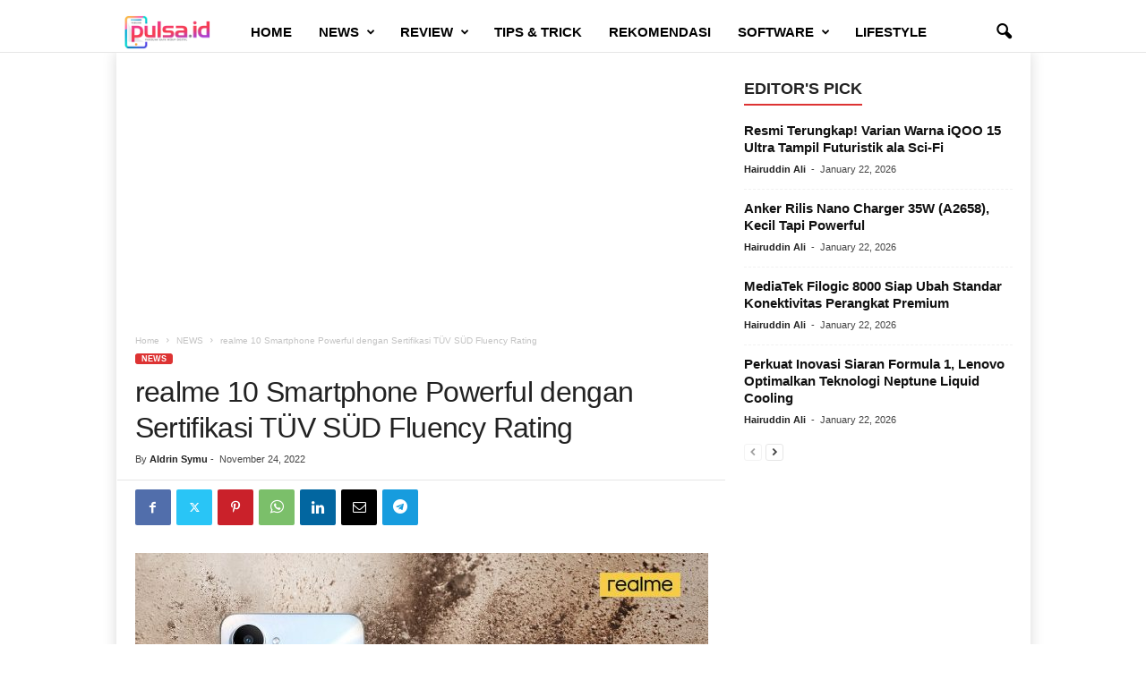

--- FILE ---
content_type: text/html; charset=UTF-8
request_url: https://tabloidpulsa.id/realme-10-smartphone-powerful-dengan-sertifikasi-tuv-sud-fluency-rating/
body_size: 25034
content:
<!doctype html >
<!--[if IE 8]>    <html class="ie8" lang="en-US"> <![endif]-->
<!--[if IE 9]>    <html class="ie9" lang="en-US"> <![endif]-->
<!--[if gt IE 8]><!--> <html lang="en-US"> <!--<![endif]-->
<head>
    <title>realme 10 Smartphone Powerful dengan Sertifikasi TÜV SÜD Fluency Rating - tabloidpulsa.id</title>
    <meta charset="UTF-8" />
    <meta name="viewport" content="width=device-width, initial-scale=1.0">
    <link rel="pingback" href="https://tabloidpulsa.id/xmlrpc.php" />
    <meta name='robots' content='index, follow, max-image-preview:large, max-snippet:-1, max-video-preview:-1' />
	<style>img:is([sizes="auto" i], [sizes^="auto," i]) { contain-intrinsic-size: 3000px 1500px }</style>
	<link rel="icon" type="image/png" href="https://tabloidpulsa.id/wp-content/uploads/2020/12/pulsa.png"><meta name="theme-color" content="#919191">
	<!-- This site is optimized with the Yoast SEO plugin v26.7 - https://yoast.com/wordpress/plugins/seo/ -->
	<link rel="canonical" href="https://tabloidpulsa.id/realme-10-smartphone-powerful-dengan-sertifikasi-tuv-sud-fluency-rating/" />
	<meta property="og:locale" content="en_US" />
	<meta property="og:type" content="article" />
	<meta property="og:title" content="realme 10 Smartphone Powerful dengan Sertifikasi TÜV SÜD Fluency Rating - tabloidpulsa.id" />
	<meta property="og:description" content="tabloidpulsa.id &#8211; Sebagai brand smartphone Favoritnya Anak Muda yang selalu memperhatikan kebutuhan pasar, realme melihat hal tersebut sebagai tantangan untuk terus berinovasi menghadirkan smartphone yang dapat memaksimalkan pengalaman dan produktivitas pengguna. Kali ini realme menghadirkan realme 10 yang menghadirkan performa powerful dengan kombinasi chipset Helio G99, RAM besar, dan baterai tahan lama. Belum lagi smartphone [&hellip;]" />
	<meta property="og:url" content="https://tabloidpulsa.id/realme-10-smartphone-powerful-dengan-sertifikasi-tuv-sud-fluency-rating/" />
	<meta property="og:site_name" content="tabloidpulsa.id" />
	<meta property="article:publisher" content="http://www.facebook.com/pulsachannelid" />
	<meta property="article:author" content="facebook.com/aldrin.symu" />
	<meta property="article:published_time" content="2022-11-24T15:48:11+00:00" />
	<meta property="article:modified_time" content="2025-12-15T14:36:09+00:00" />
	<meta property="og:image" content="https://tabloidpulsa.id/wp-content/uploads/2022/11/realme-10-TUV-SUD.jpg" />
	<meta property="og:image:width" content="1152" />
	<meta property="og:image:height" content="864" />
	<meta property="og:image:type" content="image/jpeg" />
	<meta name="author" content="Aldrin Symu" />
	<meta name="twitter:card" content="summary_large_image" />
	<meta name="twitter:creator" content="@Aldrin_Symu" />
	<meta name="twitter:site" content="@tabloidpulsa" />
	<meta name="twitter:label1" content="Written by" />
	<meta name="twitter:data1" content="Aldrin Symu" />
	<meta name="twitter:label2" content="Est. reading time" />
	<meta name="twitter:data2" content="4 minutes" />
	<script type="application/ld+json" class="yoast-schema-graph">{"@context":"https://schema.org","@graph":[{"@type":"Article","@id":"https://tabloidpulsa.id/realme-10-smartphone-powerful-dengan-sertifikasi-tuv-sud-fluency-rating/#article","isPartOf":{"@id":"https://tabloidpulsa.id/realme-10-smartphone-powerful-dengan-sertifikasi-tuv-sud-fluency-rating/"},"author":{"name":"Aldrin Symu","@id":"https://tabloidpulsa.id/#/schema/person/b0a4d11c10abe3a4a78797d7326dcb10"},"headline":"realme 10 Smartphone Powerful dengan Sertifikasi TÜV SÜD Fluency Rating","datePublished":"2022-11-24T15:48:11+00:00","dateModified":"2025-12-15T14:36:09+00:00","mainEntityOfPage":{"@id":"https://tabloidpulsa.id/realme-10-smartphone-powerful-dengan-sertifikasi-tuv-sud-fluency-rating/"},"wordCount":812,"commentCount":0,"publisher":{"@id":"https://tabloidpulsa.id/#organization"},"image":{"@id":"https://tabloidpulsa.id/realme-10-smartphone-powerful-dengan-sertifikasi-tuv-sud-fluency-rating/#primaryimage"},"thumbnailUrl":"https://tabloidpulsa.id/wp-content/uploads/2022/11/realme-10-TUV-SUD.jpg","keywords":["realme 10","Sertifikasi TÜV SÜD"],"articleSection":["NEWS"],"inLanguage":"en-US","potentialAction":[{"@type":"CommentAction","name":"Comment","target":["https://tabloidpulsa.id/realme-10-smartphone-powerful-dengan-sertifikasi-tuv-sud-fluency-rating/#respond"]}]},{"@type":"WebPage","@id":"https://tabloidpulsa.id/realme-10-smartphone-powerful-dengan-sertifikasi-tuv-sud-fluency-rating/","url":"https://tabloidpulsa.id/realme-10-smartphone-powerful-dengan-sertifikasi-tuv-sud-fluency-rating/","name":"realme 10 Smartphone Powerful dengan Sertifikasi TÜV SÜD Fluency Rating - tabloidpulsa.id","isPartOf":{"@id":"https://tabloidpulsa.id/#website"},"primaryImageOfPage":{"@id":"https://tabloidpulsa.id/realme-10-smartphone-powerful-dengan-sertifikasi-tuv-sud-fluency-rating/#primaryimage"},"image":{"@id":"https://tabloidpulsa.id/realme-10-smartphone-powerful-dengan-sertifikasi-tuv-sud-fluency-rating/#primaryimage"},"thumbnailUrl":"https://tabloidpulsa.id/wp-content/uploads/2022/11/realme-10-TUV-SUD.jpg","datePublished":"2022-11-24T15:48:11+00:00","dateModified":"2025-12-15T14:36:09+00:00","breadcrumb":{"@id":"https://tabloidpulsa.id/realme-10-smartphone-powerful-dengan-sertifikasi-tuv-sud-fluency-rating/#breadcrumb"},"inLanguage":"en-US","potentialAction":[{"@type":"ReadAction","target":["https://tabloidpulsa.id/realme-10-smartphone-powerful-dengan-sertifikasi-tuv-sud-fluency-rating/"]}]},{"@type":"ImageObject","inLanguage":"en-US","@id":"https://tabloidpulsa.id/realme-10-smartphone-powerful-dengan-sertifikasi-tuv-sud-fluency-rating/#primaryimage","url":"https://tabloidpulsa.id/wp-content/uploads/2022/11/realme-10-TUV-SUD.jpg","contentUrl":"https://tabloidpulsa.id/wp-content/uploads/2022/11/realme-10-TUV-SUD.jpg","width":1152,"height":864},{"@type":"BreadcrumbList","@id":"https://tabloidpulsa.id/realme-10-smartphone-powerful-dengan-sertifikasi-tuv-sud-fluency-rating/#breadcrumb","itemListElement":[{"@type":"ListItem","position":1,"name":"Home","item":"https://tabloidpulsa.id/"},{"@type":"ListItem","position":2,"name":"Blog","item":"https://tabloidpulsa.id/blog/"},{"@type":"ListItem","position":3,"name":"realme 10 Smartphone Powerful dengan Sertifikasi TÜV SÜD Fluency Rating"}]},{"@type":"WebSite","@id":"https://tabloidpulsa.id/#website","url":"https://tabloidpulsa.id/","name":"tabloidpulsa.id","description":"Panduan Gaya Hidup Digital","publisher":{"@id":"https://tabloidpulsa.id/#organization"},"potentialAction":[{"@type":"SearchAction","target":{"@type":"EntryPoint","urlTemplate":"https://tabloidpulsa.id/?s={search_term_string}"},"query-input":{"@type":"PropertyValueSpecification","valueRequired":true,"valueName":"search_term_string"}}],"inLanguage":"en-US"},{"@type":"Organization","@id":"https://tabloidpulsa.id/#organization","name":"tabloidpulsa.id","url":"https://tabloidpulsa.id/","logo":{"@type":"ImageObject","inLanguage":"en-US","@id":"https://tabloidpulsa.id/#/schema/logo/image/","url":"https://tabloidpulsa.id/wp-content/uploads/2020/12/LogoPULSAID_460x180.png","contentUrl":"https://tabloidpulsa.id/wp-content/uploads/2020/12/LogoPULSAID_460x180.png","width":460,"height":180,"caption":"tabloidpulsa.id"},"image":{"@id":"https://tabloidpulsa.id/#/schema/logo/image/"},"sameAs":["http://www.facebook.com/pulsachannelid","https://x.com/tabloidpulsa","https://www.instagram.com/pulsachannel/"]},{"@type":"Person","@id":"https://tabloidpulsa.id/#/schema/person/b0a4d11c10abe3a4a78797d7326dcb10","name":"Aldrin Symu","image":{"@type":"ImageObject","inLanguage":"en-US","@id":"https://tabloidpulsa.id/#/schema/person/image/","url":"https://secure.gravatar.com/avatar/5a6c6b9295bf9a00f29df59395daf430a75da2cc94f1592eca627161cece556c?s=96&d=mm&r=g","contentUrl":"https://secure.gravatar.com/avatar/5a6c6b9295bf9a00f29df59395daf430a75da2cc94f1592eca627161cece556c?s=96&d=mm&r=g","caption":"Aldrin Symu"},"description":"The key objective of a Journalist is to gather information, write news pieces, and present the news in an honest and balanced manner. In addition to investigating and reporting on current events, they also work on articles and features that update and influence public opinion.","sameAs":["facebook.com/aldrin.symu","https://x.com/@Aldrin_Symu"],"url":"https://tabloidpulsa.id/author/aldrin-symu/"}]}</script>
	<!-- / Yoast SEO plugin. -->


<link rel='dns-prefetch' href='//www.googletagmanager.com' />
<link rel='dns-prefetch' href='//pagead2.googlesyndication.com' />
<link rel="alternate" type="application/rss+xml" title="tabloidpulsa.id &raquo; Feed" href="https://tabloidpulsa.id/feed/" />
<link rel="alternate" type="application/rss+xml" title="tabloidpulsa.id &raquo; Comments Feed" href="https://tabloidpulsa.id/comments/feed/" />
<link rel="alternate" type="application/rss+xml" title="tabloidpulsa.id &raquo; realme 10 Smartphone Powerful dengan Sertifikasi TÜV SÜD Fluency Rating Comments Feed" href="https://tabloidpulsa.id/realme-10-smartphone-powerful-dengan-sertifikasi-tuv-sud-fluency-rating/feed/" />
<script type="text/javascript">
/* <![CDATA[ */
window._wpemojiSettings = {"baseUrl":"https:\/\/s.w.org\/images\/core\/emoji\/16.0.1\/72x72\/","ext":".png","svgUrl":"https:\/\/s.w.org\/images\/core\/emoji\/16.0.1\/svg\/","svgExt":".svg","source":{"concatemoji":"https:\/\/tabloidpulsa.id\/wp-includes\/js\/wp-emoji-release.min.js?ver=6.8.3"}};
/*! This file is auto-generated */
!function(s,n){var o,i,e;function c(e){try{var t={supportTests:e,timestamp:(new Date).valueOf()};sessionStorage.setItem(o,JSON.stringify(t))}catch(e){}}function p(e,t,n){e.clearRect(0,0,e.canvas.width,e.canvas.height),e.fillText(t,0,0);var t=new Uint32Array(e.getImageData(0,0,e.canvas.width,e.canvas.height).data),a=(e.clearRect(0,0,e.canvas.width,e.canvas.height),e.fillText(n,0,0),new Uint32Array(e.getImageData(0,0,e.canvas.width,e.canvas.height).data));return t.every(function(e,t){return e===a[t]})}function u(e,t){e.clearRect(0,0,e.canvas.width,e.canvas.height),e.fillText(t,0,0);for(var n=e.getImageData(16,16,1,1),a=0;a<n.data.length;a++)if(0!==n.data[a])return!1;return!0}function f(e,t,n,a){switch(t){case"flag":return n(e,"\ud83c\udff3\ufe0f\u200d\u26a7\ufe0f","\ud83c\udff3\ufe0f\u200b\u26a7\ufe0f")?!1:!n(e,"\ud83c\udde8\ud83c\uddf6","\ud83c\udde8\u200b\ud83c\uddf6")&&!n(e,"\ud83c\udff4\udb40\udc67\udb40\udc62\udb40\udc65\udb40\udc6e\udb40\udc67\udb40\udc7f","\ud83c\udff4\u200b\udb40\udc67\u200b\udb40\udc62\u200b\udb40\udc65\u200b\udb40\udc6e\u200b\udb40\udc67\u200b\udb40\udc7f");case"emoji":return!a(e,"\ud83e\udedf")}return!1}function g(e,t,n,a){var r="undefined"!=typeof WorkerGlobalScope&&self instanceof WorkerGlobalScope?new OffscreenCanvas(300,150):s.createElement("canvas"),o=r.getContext("2d",{willReadFrequently:!0}),i=(o.textBaseline="top",o.font="600 32px Arial",{});return e.forEach(function(e){i[e]=t(o,e,n,a)}),i}function t(e){var t=s.createElement("script");t.src=e,t.defer=!0,s.head.appendChild(t)}"undefined"!=typeof Promise&&(o="wpEmojiSettingsSupports",i=["flag","emoji"],n.supports={everything:!0,everythingExceptFlag:!0},e=new Promise(function(e){s.addEventListener("DOMContentLoaded",e,{once:!0})}),new Promise(function(t){var n=function(){try{var e=JSON.parse(sessionStorage.getItem(o));if("object"==typeof e&&"number"==typeof e.timestamp&&(new Date).valueOf()<e.timestamp+604800&&"object"==typeof e.supportTests)return e.supportTests}catch(e){}return null}();if(!n){if("undefined"!=typeof Worker&&"undefined"!=typeof OffscreenCanvas&&"undefined"!=typeof URL&&URL.createObjectURL&&"undefined"!=typeof Blob)try{var e="postMessage("+g.toString()+"("+[JSON.stringify(i),f.toString(),p.toString(),u.toString()].join(",")+"));",a=new Blob([e],{type:"text/javascript"}),r=new Worker(URL.createObjectURL(a),{name:"wpTestEmojiSupports"});return void(r.onmessage=function(e){c(n=e.data),r.terminate(),t(n)})}catch(e){}c(n=g(i,f,p,u))}t(n)}).then(function(e){for(var t in e)n.supports[t]=e[t],n.supports.everything=n.supports.everything&&n.supports[t],"flag"!==t&&(n.supports.everythingExceptFlag=n.supports.everythingExceptFlag&&n.supports[t]);n.supports.everythingExceptFlag=n.supports.everythingExceptFlag&&!n.supports.flag,n.DOMReady=!1,n.readyCallback=function(){n.DOMReady=!0}}).then(function(){return e}).then(function(){var e;n.supports.everything||(n.readyCallback(),(e=n.source||{}).concatemoji?t(e.concatemoji):e.wpemoji&&e.twemoji&&(t(e.twemoji),t(e.wpemoji)))}))}((window,document),window._wpemojiSettings);
/* ]]> */
</script>

<link rel='stylesheet' id='dashicons-css' href='https://tabloidpulsa.id/wp-includes/css/dashicons.min.css?ver=6.8.3' type='text/css' media='all' />
<link rel='stylesheet' id='post-views-counter-frontend-css' href='https://tabloidpulsa.id/wp-content/plugins/post-views-counter/css/frontend.css?ver=1.7.3' type='text/css' media='all' />
<style id='wp-emoji-styles-inline-css' type='text/css'>

	img.wp-smiley, img.emoji {
		display: inline !important;
		border: none !important;
		box-shadow: none !important;
		height: 1em !important;
		width: 1em !important;
		margin: 0 0.07em !important;
		vertical-align: -0.1em !important;
		background: none !important;
		padding: 0 !important;
	}
</style>
<link rel='stylesheet' id='wp-block-library-css' href='https://tabloidpulsa.id/wp-includes/css/dist/block-library/style.min.css?ver=6.8.3' type='text/css' media='all' />
<style id='classic-theme-styles-inline-css' type='text/css'>
/*! This file is auto-generated */
.wp-block-button__link{color:#fff;background-color:#32373c;border-radius:9999px;box-shadow:none;text-decoration:none;padding:calc(.667em + 2px) calc(1.333em + 2px);font-size:1.125em}.wp-block-file__button{background:#32373c;color:#fff;text-decoration:none}
</style>
<style id='global-styles-inline-css' type='text/css'>
:root{--wp--preset--aspect-ratio--square: 1;--wp--preset--aspect-ratio--4-3: 4/3;--wp--preset--aspect-ratio--3-4: 3/4;--wp--preset--aspect-ratio--3-2: 3/2;--wp--preset--aspect-ratio--2-3: 2/3;--wp--preset--aspect-ratio--16-9: 16/9;--wp--preset--aspect-ratio--9-16: 9/16;--wp--preset--color--black: #000000;--wp--preset--color--cyan-bluish-gray: #abb8c3;--wp--preset--color--white: #ffffff;--wp--preset--color--pale-pink: #f78da7;--wp--preset--color--vivid-red: #cf2e2e;--wp--preset--color--luminous-vivid-orange: #ff6900;--wp--preset--color--luminous-vivid-amber: #fcb900;--wp--preset--color--light-green-cyan: #7bdcb5;--wp--preset--color--vivid-green-cyan: #00d084;--wp--preset--color--pale-cyan-blue: #8ed1fc;--wp--preset--color--vivid-cyan-blue: #0693e3;--wp--preset--color--vivid-purple: #9b51e0;--wp--preset--gradient--vivid-cyan-blue-to-vivid-purple: linear-gradient(135deg,rgba(6,147,227,1) 0%,rgb(155,81,224) 100%);--wp--preset--gradient--light-green-cyan-to-vivid-green-cyan: linear-gradient(135deg,rgb(122,220,180) 0%,rgb(0,208,130) 100%);--wp--preset--gradient--luminous-vivid-amber-to-luminous-vivid-orange: linear-gradient(135deg,rgba(252,185,0,1) 0%,rgba(255,105,0,1) 100%);--wp--preset--gradient--luminous-vivid-orange-to-vivid-red: linear-gradient(135deg,rgba(255,105,0,1) 0%,rgb(207,46,46) 100%);--wp--preset--gradient--very-light-gray-to-cyan-bluish-gray: linear-gradient(135deg,rgb(238,238,238) 0%,rgb(169,184,195) 100%);--wp--preset--gradient--cool-to-warm-spectrum: linear-gradient(135deg,rgb(74,234,220) 0%,rgb(151,120,209) 20%,rgb(207,42,186) 40%,rgb(238,44,130) 60%,rgb(251,105,98) 80%,rgb(254,248,76) 100%);--wp--preset--gradient--blush-light-purple: linear-gradient(135deg,rgb(255,206,236) 0%,rgb(152,150,240) 100%);--wp--preset--gradient--blush-bordeaux: linear-gradient(135deg,rgb(254,205,165) 0%,rgb(254,45,45) 50%,rgb(107,0,62) 100%);--wp--preset--gradient--luminous-dusk: linear-gradient(135deg,rgb(255,203,112) 0%,rgb(199,81,192) 50%,rgb(65,88,208) 100%);--wp--preset--gradient--pale-ocean: linear-gradient(135deg,rgb(255,245,203) 0%,rgb(182,227,212) 50%,rgb(51,167,181) 100%);--wp--preset--gradient--electric-grass: linear-gradient(135deg,rgb(202,248,128) 0%,rgb(113,206,126) 100%);--wp--preset--gradient--midnight: linear-gradient(135deg,rgb(2,3,129) 0%,rgb(40,116,252) 100%);--wp--preset--font-size--small: 10px;--wp--preset--font-size--medium: 20px;--wp--preset--font-size--large: 30px;--wp--preset--font-size--x-large: 42px;--wp--preset--font-size--regular: 14px;--wp--preset--font-size--larger: 48px;--wp--preset--spacing--20: 0.44rem;--wp--preset--spacing--30: 0.67rem;--wp--preset--spacing--40: 1rem;--wp--preset--spacing--50: 1.5rem;--wp--preset--spacing--60: 2.25rem;--wp--preset--spacing--70: 3.38rem;--wp--preset--spacing--80: 5.06rem;--wp--preset--shadow--natural: 6px 6px 9px rgba(0, 0, 0, 0.2);--wp--preset--shadow--deep: 12px 12px 50px rgba(0, 0, 0, 0.4);--wp--preset--shadow--sharp: 6px 6px 0px rgba(0, 0, 0, 0.2);--wp--preset--shadow--outlined: 6px 6px 0px -3px rgba(255, 255, 255, 1), 6px 6px rgba(0, 0, 0, 1);--wp--preset--shadow--crisp: 6px 6px 0px rgba(0, 0, 0, 1);}:where(.is-layout-flex){gap: 0.5em;}:where(.is-layout-grid){gap: 0.5em;}body .is-layout-flex{display: flex;}.is-layout-flex{flex-wrap: wrap;align-items: center;}.is-layout-flex > :is(*, div){margin: 0;}body .is-layout-grid{display: grid;}.is-layout-grid > :is(*, div){margin: 0;}:where(.wp-block-columns.is-layout-flex){gap: 2em;}:where(.wp-block-columns.is-layout-grid){gap: 2em;}:where(.wp-block-post-template.is-layout-flex){gap: 1.25em;}:where(.wp-block-post-template.is-layout-grid){gap: 1.25em;}.has-black-color{color: var(--wp--preset--color--black) !important;}.has-cyan-bluish-gray-color{color: var(--wp--preset--color--cyan-bluish-gray) !important;}.has-white-color{color: var(--wp--preset--color--white) !important;}.has-pale-pink-color{color: var(--wp--preset--color--pale-pink) !important;}.has-vivid-red-color{color: var(--wp--preset--color--vivid-red) !important;}.has-luminous-vivid-orange-color{color: var(--wp--preset--color--luminous-vivid-orange) !important;}.has-luminous-vivid-amber-color{color: var(--wp--preset--color--luminous-vivid-amber) !important;}.has-light-green-cyan-color{color: var(--wp--preset--color--light-green-cyan) !important;}.has-vivid-green-cyan-color{color: var(--wp--preset--color--vivid-green-cyan) !important;}.has-pale-cyan-blue-color{color: var(--wp--preset--color--pale-cyan-blue) !important;}.has-vivid-cyan-blue-color{color: var(--wp--preset--color--vivid-cyan-blue) !important;}.has-vivid-purple-color{color: var(--wp--preset--color--vivid-purple) !important;}.has-black-background-color{background-color: var(--wp--preset--color--black) !important;}.has-cyan-bluish-gray-background-color{background-color: var(--wp--preset--color--cyan-bluish-gray) !important;}.has-white-background-color{background-color: var(--wp--preset--color--white) !important;}.has-pale-pink-background-color{background-color: var(--wp--preset--color--pale-pink) !important;}.has-vivid-red-background-color{background-color: var(--wp--preset--color--vivid-red) !important;}.has-luminous-vivid-orange-background-color{background-color: var(--wp--preset--color--luminous-vivid-orange) !important;}.has-luminous-vivid-amber-background-color{background-color: var(--wp--preset--color--luminous-vivid-amber) !important;}.has-light-green-cyan-background-color{background-color: var(--wp--preset--color--light-green-cyan) !important;}.has-vivid-green-cyan-background-color{background-color: var(--wp--preset--color--vivid-green-cyan) !important;}.has-pale-cyan-blue-background-color{background-color: var(--wp--preset--color--pale-cyan-blue) !important;}.has-vivid-cyan-blue-background-color{background-color: var(--wp--preset--color--vivid-cyan-blue) !important;}.has-vivid-purple-background-color{background-color: var(--wp--preset--color--vivid-purple) !important;}.has-black-border-color{border-color: var(--wp--preset--color--black) !important;}.has-cyan-bluish-gray-border-color{border-color: var(--wp--preset--color--cyan-bluish-gray) !important;}.has-white-border-color{border-color: var(--wp--preset--color--white) !important;}.has-pale-pink-border-color{border-color: var(--wp--preset--color--pale-pink) !important;}.has-vivid-red-border-color{border-color: var(--wp--preset--color--vivid-red) !important;}.has-luminous-vivid-orange-border-color{border-color: var(--wp--preset--color--luminous-vivid-orange) !important;}.has-luminous-vivid-amber-border-color{border-color: var(--wp--preset--color--luminous-vivid-amber) !important;}.has-light-green-cyan-border-color{border-color: var(--wp--preset--color--light-green-cyan) !important;}.has-vivid-green-cyan-border-color{border-color: var(--wp--preset--color--vivid-green-cyan) !important;}.has-pale-cyan-blue-border-color{border-color: var(--wp--preset--color--pale-cyan-blue) !important;}.has-vivid-cyan-blue-border-color{border-color: var(--wp--preset--color--vivid-cyan-blue) !important;}.has-vivid-purple-border-color{border-color: var(--wp--preset--color--vivid-purple) !important;}.has-vivid-cyan-blue-to-vivid-purple-gradient-background{background: var(--wp--preset--gradient--vivid-cyan-blue-to-vivid-purple) !important;}.has-light-green-cyan-to-vivid-green-cyan-gradient-background{background: var(--wp--preset--gradient--light-green-cyan-to-vivid-green-cyan) !important;}.has-luminous-vivid-amber-to-luminous-vivid-orange-gradient-background{background: var(--wp--preset--gradient--luminous-vivid-amber-to-luminous-vivid-orange) !important;}.has-luminous-vivid-orange-to-vivid-red-gradient-background{background: var(--wp--preset--gradient--luminous-vivid-orange-to-vivid-red) !important;}.has-very-light-gray-to-cyan-bluish-gray-gradient-background{background: var(--wp--preset--gradient--very-light-gray-to-cyan-bluish-gray) !important;}.has-cool-to-warm-spectrum-gradient-background{background: var(--wp--preset--gradient--cool-to-warm-spectrum) !important;}.has-blush-light-purple-gradient-background{background: var(--wp--preset--gradient--blush-light-purple) !important;}.has-blush-bordeaux-gradient-background{background: var(--wp--preset--gradient--blush-bordeaux) !important;}.has-luminous-dusk-gradient-background{background: var(--wp--preset--gradient--luminous-dusk) !important;}.has-pale-ocean-gradient-background{background: var(--wp--preset--gradient--pale-ocean) !important;}.has-electric-grass-gradient-background{background: var(--wp--preset--gradient--electric-grass) !important;}.has-midnight-gradient-background{background: var(--wp--preset--gradient--midnight) !important;}.has-small-font-size{font-size: var(--wp--preset--font-size--small) !important;}.has-medium-font-size{font-size: var(--wp--preset--font-size--medium) !important;}.has-large-font-size{font-size: var(--wp--preset--font-size--large) !important;}.has-x-large-font-size{font-size: var(--wp--preset--font-size--x-large) !important;}
:where(.wp-block-post-template.is-layout-flex){gap: 1.25em;}:where(.wp-block-post-template.is-layout-grid){gap: 1.25em;}
:where(.wp-block-columns.is-layout-flex){gap: 2em;}:where(.wp-block-columns.is-layout-grid){gap: 2em;}
:root :where(.wp-block-pullquote){font-size: 1.5em;line-height: 1.6;}
</style>
<link rel='stylesheet' id='td-theme-css' href='https://tabloidpulsa.id/wp-content/themes/Newsmag/style.css?ver=5.4.3.4' type='text/css' media='all' />
<style id='td-theme-inline-css' type='text/css'>
    
        /* custom css - generated by TagDiv Composer */
        @media (max-width: 767px) {
            .td-header-desktop-wrap {
                display: none;
            }
        }
        @media (min-width: 767px) {
            .td-header-mobile-wrap {
                display: none;
            }
        }
    
	
</style>
<link rel='stylesheet' id='js_composer_front-css' href='https://tabloidpulsa.id/wp-content/plugins/js_composer_1/assets/css/js_composer.min.css?ver=6.2.0' type='text/css' media='all' />
<link rel='stylesheet' id='td-legacy-framework-front-style-css' href='https://tabloidpulsa.id/wp-content/plugins/td-composer/legacy/Newsmag/assets/css/td_legacy_main.css?ver=02f7892c77f8d92ff3a6477b3d96dee8' type='text/css' media='all' />
<link rel='stylesheet' id='td-theme-demo-style-css' href='https://tabloidpulsa.id/wp-content/plugins/td-composer/legacy/Newsmag/includes/demos/magazine/demo_style.css?ver=5.4.3.4' type='text/css' media='all' />
<script type="text/javascript" src="https://tabloidpulsa.id/wp-includes/js/jquery/jquery.min.js?ver=3.7.1" id="jquery-core-js"></script>
<script type="text/javascript" src="https://tabloidpulsa.id/wp-includes/js/jquery/jquery-migrate.min.js?ver=3.4.1" id="jquery-migrate-js"></script>

<!-- Google tag (gtag.js) snippet added by Site Kit -->
<!-- Google Analytics snippet added by Site Kit -->
<script type="text/javascript" src="https://www.googletagmanager.com/gtag/js?id=GT-M3LZP93" id="google_gtagjs-js" async></script>
<script type="text/javascript" id="google_gtagjs-js-after">
/* <![CDATA[ */
window.dataLayer = window.dataLayer || [];function gtag(){dataLayer.push(arguments);}
gtag("set","linker",{"domains":["tabloidpulsa.id"]});
gtag("js", new Date());
gtag("set", "developer_id.dZTNiMT", true);
gtag("config", "GT-M3LZP93");
/* ]]> */
</script>
<link rel="https://api.w.org/" href="https://tabloidpulsa.id/wp-json/" /><link rel="alternate" title="JSON" type="application/json" href="https://tabloidpulsa.id/wp-json/wp/v2/posts/13439" /><link rel="EditURI" type="application/rsd+xml" title="RSD" href="https://tabloidpulsa.id/xmlrpc.php?rsd" />
<meta name="generator" content="WordPress 6.8.3" />
<link rel='shortlink' href='https://tabloidpulsa.id/?p=13439' />
<link rel="alternate" title="oEmbed (JSON)" type="application/json+oembed" href="https://tabloidpulsa.id/wp-json/oembed/1.0/embed?url=https%3A%2F%2Ftabloidpulsa.id%2Frealme-10-smartphone-powerful-dengan-sertifikasi-tuv-sud-fluency-rating%2F" />
<link rel="alternate" title="oEmbed (XML)" type="text/xml+oembed" href="https://tabloidpulsa.id/wp-json/oembed/1.0/embed?url=https%3A%2F%2Ftabloidpulsa.id%2Frealme-10-smartphone-powerful-dengan-sertifikasi-tuv-sud-fluency-rating%2F&#038;format=xml" />
<meta name="generator" content="Site Kit by Google 1.168.0" />
<!-- Google AdSense meta tags added by Site Kit -->
<meta name="google-adsense-platform-account" content="ca-host-pub-2644536267352236">
<meta name="google-adsense-platform-domain" content="sitekit.withgoogle.com">
<!-- End Google AdSense meta tags added by Site Kit -->
<meta name="generator" content="Powered by WPBakery Page Builder - drag and drop page builder for WordPress."/>

<!-- Google AdSense snippet added by Site Kit -->
<script type="text/javascript" async="async" src="https://pagead2.googlesyndication.com/pagead/js/adsbygoogle.js?client=ca-pub-4765648866310791&amp;host=ca-host-pub-2644536267352236" crossorigin="anonymous"></script>

<!-- End Google AdSense snippet added by Site Kit -->

<!-- JS generated by theme -->

<script type="text/javascript" id="td-generated-header-js">
    
    

	    var tdBlocksArray = []; //here we store all the items for the current page

	    // td_block class - each ajax block uses a object of this class for requests
	    function tdBlock() {
		    this.id = '';
		    this.block_type = 1; //block type id (1-234 etc)
		    this.atts = '';
		    this.td_column_number = '';
		    this.td_current_page = 1; //
		    this.post_count = 0; //from wp
		    this.found_posts = 0; //from wp
		    this.max_num_pages = 0; //from wp
		    this.td_filter_value = ''; //current live filter value
		    this.is_ajax_running = false;
		    this.td_user_action = ''; // load more or infinite loader (used by the animation)
		    this.header_color = '';
		    this.ajax_pagination_infinite_stop = ''; //show load more at page x
	    }

        // td_js_generator - mini detector
        ( function () {
            var htmlTag = document.getElementsByTagName("html")[0];

	        if ( navigator.userAgent.indexOf("MSIE 10.0") > -1 ) {
                htmlTag.className += ' ie10';
            }

            if ( !!navigator.userAgent.match(/Trident.*rv\:11\./) ) {
                htmlTag.className += ' ie11';
            }

	        if ( navigator.userAgent.indexOf("Edge") > -1 ) {
                htmlTag.className += ' ieEdge';
            }

            if ( /(iPad|iPhone|iPod)/g.test(navigator.userAgent) ) {
                htmlTag.className += ' td-md-is-ios';
            }

            var user_agent = navigator.userAgent.toLowerCase();
            if ( user_agent.indexOf("android") > -1 ) {
                htmlTag.className += ' td-md-is-android';
            }

            if ( -1 !== navigator.userAgent.indexOf('Mac OS X')  ) {
                htmlTag.className += ' td-md-is-os-x';
            }

            if ( /chrom(e|ium)/.test(navigator.userAgent.toLowerCase()) ) {
               htmlTag.className += ' td-md-is-chrome';
            }

            if ( -1 !== navigator.userAgent.indexOf('Firefox') ) {
                htmlTag.className += ' td-md-is-firefox';
            }

            if ( -1 !== navigator.userAgent.indexOf('Safari') && -1 === navigator.userAgent.indexOf('Chrome') ) {
                htmlTag.className += ' td-md-is-safari';
            }

            if( -1 !== navigator.userAgent.indexOf('IEMobile') ){
                htmlTag.className += ' td-md-is-iemobile';
            }

        })();

        var tdLocalCache = {};

        ( function () {
            "use strict";

            tdLocalCache = {
                data: {},
                remove: function (resource_id) {
                    delete tdLocalCache.data[resource_id];
                },
                exist: function (resource_id) {
                    return tdLocalCache.data.hasOwnProperty(resource_id) && tdLocalCache.data[resource_id] !== null;
                },
                get: function (resource_id) {
                    return tdLocalCache.data[resource_id];
                },
                set: function (resource_id, cachedData) {
                    tdLocalCache.remove(resource_id);
                    tdLocalCache.data[resource_id] = cachedData;
                }
            };
        })();

    
    
var td_viewport_interval_list=[{"limitBottom":767,"sidebarWidth":251},{"limitBottom":1023,"sidebarWidth":339}];
var td_animation_stack_effect="type0";
var tds_animation_stack=true;
var td_animation_stack_specific_selectors=".entry-thumb, img, .td-lazy-img";
var td_animation_stack_general_selectors=".td-animation-stack img, .td-animation-stack .entry-thumb, .post img, .td-animation-stack .td-lazy-img";
var tdc_is_installed="yes";
var tdc_domain_active=false;
var td_ajax_url="https:\/\/tabloidpulsa.id\/wp-admin\/admin-ajax.php?td_theme_name=Newsmag&v=5.4.3.4";
var td_get_template_directory_uri="https:\/\/tabloidpulsa.id\/wp-content\/plugins\/td-composer\/legacy\/common";
var tds_snap_menu="snap";
var tds_logo_on_sticky="show_header_logo";
var tds_header_style="9";
var td_please_wait="Please wait...";
var td_email_user_pass_incorrect="User or password incorrect!";
var td_email_user_incorrect="Email or username incorrect!";
var td_email_incorrect="Email incorrect!";
var td_user_incorrect="Username incorrect!";
var td_email_user_empty="Email or username empty!";
var td_pass_empty="Pass empty!";
var td_pass_pattern_incorrect="Invalid Pass Pattern!";
var td_retype_pass_incorrect="Retyped Pass incorrect!";
var tds_more_articles_on_post_enable="";
var tds_more_articles_on_post_time_to_wait="";
var tds_more_articles_on_post_pages_distance_from_top=0;
var tds_captcha="";
var tds_theme_color_site_wide="#dd3333";
var tds_smart_sidebar="enabled";
var tdThemeName="Newsmag";
var tdThemeNameWl="Newsmag";
var td_magnific_popup_translation_tPrev="Previous (Left arrow key)";
var td_magnific_popup_translation_tNext="Next (Right arrow key)";
var td_magnific_popup_translation_tCounter="%curr% of %total%";
var td_magnific_popup_translation_ajax_tError="The content from %url% could not be loaded.";
var td_magnific_popup_translation_image_tError="The image #%curr% could not be loaded.";
var tdBlockNonce="7269d471ed";
var tdMobileMenu="enabled";
var tdMobileSearch="enabled";
var tdDateNamesI18n={"month_names":["January","February","March","April","May","June","July","August","September","October","November","December"],"month_names_short":["Jan","Feb","Mar","Apr","May","Jun","Jul","Aug","Sep","Oct","Nov","Dec"],"day_names":["Sunday","Monday","Tuesday","Wednesday","Thursday","Friday","Saturday"],"day_names_short":["Sun","Mon","Tue","Wed","Thu","Fri","Sat"]};
var td_deploy_mode="deploy";
var td_ad_background_click_link="";
var td_ad_background_click_target="";
</script>


<!-- Header style compiled by theme -->

<style>
/* custom css - generated by TagDiv Composer */
    
.td-header-border:before,
    .td-trending-now-title,
    .td_block_mega_menu .td_mega_menu_sub_cats .cur-sub-cat,
    .td-post-category:hover,
    .td-header-style-2 .td-header-sp-logo,
    .td-next-prev-wrap a:hover i,
    .page-nav .current,
    .widget_calendar tfoot a:hover,
    .td-footer-container .widget_search .wpb_button:hover,
    .td-scroll-up-visible,
    .dropcap,
    .td-category a,
    input[type="submit"]:hover,
    .td-post-small-box a:hover,
    .td-404-sub-sub-title a:hover,
    .td-rating-bar-wrap div,
    .td_top_authors .td-active .td-author-post-count,
    .td_top_authors .td-active .td-author-comments-count,
    .td_smart_list_3 .td-sml3-top-controls i:hover,
    .td_smart_list_3 .td-sml3-bottom-controls i:hover,
    .td_wrapper_video_playlist .td_video_controls_playlist_wrapper,
    .td-read-more a:hover,
    .td-login-wrap .btn,
    .td_display_err,
    .td-header-style-6 .td-top-menu-full,
    #bbpress-forums button:hover,
    #bbpress-forums .bbp-pagination .current,
    .bbp_widget_login .button:hover,
    .header-search-wrap .td-drop-down-search .btn:hover,
    .td-post-text-content .more-link-wrap:hover a,
    #buddypress div.item-list-tabs ul li > a span,
    #buddypress div.item-list-tabs ul li > a:hover span,
    #buddypress input[type=submit]:hover,
    #buddypress a.button:hover span,
    #buddypress div.item-list-tabs ul li.selected a span,
    #buddypress div.item-list-tabs ul li.current a span,
    #buddypress input[type=submit]:focus,
    .td-grid-style-3 .td-big-grid-post .td-module-thumb a:last-child:before,
    .td-grid-style-4 .td-big-grid-post .td-module-thumb a:last-child:before,
    .td-grid-style-5 .td-big-grid-post .td-module-thumb:after,
    .td_category_template_2 .td-category-siblings .td-category a:hover,
    .td-weather-week:before,
    .td-weather-information:before,
     .td_3D_btn,
    .td_shadow_btn,
    .td_default_btn,
    .td_square_btn, 
    .td_outlined_btn:hover {
        background-color: #dd3333;
    }

    @media (max-width: 767px) {
        .td-category a.td-current-sub-category {
            background-color: #dd3333;
        }
    }

    .woocommerce .onsale,
    .woocommerce .woocommerce a.button:hover,
    .woocommerce-page .woocommerce .button:hover,
    .single-product .product .summary .cart .button:hover,
    .woocommerce .woocommerce .product a.button:hover,
    .woocommerce .product a.button:hover,
    .woocommerce .product #respond input#submit:hover,
    .woocommerce .checkout input#place_order:hover,
    .woocommerce .woocommerce.widget .button:hover,
    .woocommerce .woocommerce-message .button:hover,
    .woocommerce .woocommerce-error .button:hover,
    .woocommerce .woocommerce-info .button:hover,
    .woocommerce.widget .ui-slider .ui-slider-handle,
    .vc_btn-black:hover,
	.wpb_btn-black:hover,
	.item-list-tabs .feed:hover a,
	.td-smart-list-button:hover {
    	background-color: #dd3333;
    }

    .td-header-sp-top-menu .top-header-menu > .current-menu-item > a,
    .td-header-sp-top-menu .top-header-menu > .current-menu-ancestor > a,
    .td-header-sp-top-menu .top-header-menu > .current-category-ancestor > a,
    .td-header-sp-top-menu .top-header-menu > li > a:hover,
    .td-header-sp-top-menu .top-header-menu > .sfHover > a,
    .top-header-menu ul .current-menu-item > a,
    .top-header-menu ul .current-menu-ancestor > a,
    .top-header-menu ul .current-category-ancestor > a,
    .top-header-menu ul li > a:hover,
    .top-header-menu ul .sfHover > a,
    .sf-menu ul .td-menu-item > a:hover,
    .sf-menu ul .sfHover > a,
    .sf-menu ul .current-menu-ancestor > a,
    .sf-menu ul .current-category-ancestor > a,
    .sf-menu ul .current-menu-item > a,
    .td_module_wrap:hover .entry-title a,
    .td_mod_mega_menu:hover .entry-title a,
    .footer-email-wrap a,
    .widget a:hover,
    .td-footer-container .widget_calendar #today,
    .td-category-pulldown-filter a.td-pulldown-category-filter-link:hover,
    .td-load-more-wrap a:hover,
    .td-post-next-prev-content a:hover,
    .td-author-name a:hover,
    .td-author-url a:hover,
    .td_mod_related_posts:hover .entry-title a,
    .td-search-query,
    .header-search-wrap .td-drop-down-search .result-msg a:hover,
    .td_top_authors .td-active .td-authors-name a,
    .post blockquote p,
    .td-post-content blockquote p,
    .page blockquote p,
    .comment-list cite a:hover,
    .comment-list cite:hover,
    .comment-list .comment-reply-link:hover,
    a,
    .white-menu #td-header-menu .sf-menu > li > a:hover,
    .white-menu #td-header-menu .sf-menu > .current-menu-ancestor > a,
    .white-menu #td-header-menu .sf-menu > .current-menu-item > a,
    .td_quote_on_blocks,
    #bbpress-forums .bbp-forum-freshness a:hover,
    #bbpress-forums .bbp-topic-freshness a:hover,
    #bbpress-forums .bbp-forums-list li a:hover,
    #bbpress-forums .bbp-forum-title:hover,
    #bbpress-forums .bbp-topic-permalink:hover,
    #bbpress-forums .bbp-topic-started-by a:hover,
    #bbpress-forums .bbp-topic-started-in a:hover,
    #bbpress-forums .bbp-body .super-sticky li.bbp-topic-title .bbp-topic-permalink,
    #bbpress-forums .bbp-body .sticky li.bbp-topic-title .bbp-topic-permalink,
    #bbpress-forums #subscription-toggle a:hover,
    #bbpress-forums #favorite-toggle a:hover,
    .woocommerce-account .woocommerce-MyAccount-navigation a:hover,
    .widget_display_replies .bbp-author-name,
    .widget_display_topics .bbp-author-name,
    .archive .widget_archive .current,
    .archive .widget_archive .current a,
    .td-subcategory-header .td-category-siblings .td-subcat-dropdown a.td-current-sub-category,
    .td-subcategory-header .td-category-siblings .td-subcat-dropdown a:hover,
    .td-pulldown-filter-display-option:hover,
    .td-pulldown-filter-display-option .td-pulldown-filter-link:hover,
    .td_normal_slide .td-wrapper-pulldown-filter .td-pulldown-filter-list a:hover,
    #buddypress ul.item-list li div.item-title a:hover,
    .td_block_13 .td-pulldown-filter-list a:hover,
    .td_smart_list_8 .td-smart-list-dropdown-wrap .td-smart-list-button:hover,
    .td_smart_list_8 .td-smart-list-dropdown-wrap .td-smart-list-button:hover i,
    .td-sub-footer-container a:hover,
    .td-instagram-user a,
    .td_outlined_btn,
    body .td_block_list_menu li.current-menu-item > a,
    body .td_block_list_menu li.current-menu-ancestor > a,
    body .td_block_list_menu li.current-category-ancestor > a{
        color: #dd3333;
    }

    .td-mega-menu .wpb_content_element li a:hover,
    .td_login_tab_focus {
        color: #dd3333 !important;
    }

    .td-next-prev-wrap a:hover i,
    .page-nav .current,
    .widget_tag_cloud a:hover,
    .post .td_quote_box,
    .page .td_quote_box,
    .td-login-panel-title,
    #bbpress-forums .bbp-pagination .current,
    .td_category_template_2 .td-category-siblings .td-category a:hover,
    .page-template-page-pagebuilder-latest .td-instagram-user,
     .td_outlined_btn {
        border-color: #dd3333;
    }

    .td_wrapper_video_playlist .td_video_currently_playing:after,
    .item-list-tabs .feed:hover {
        border-color: #dd3333 !important;
    }


    
    .td-pb-row [class*="td-pb-span"],
    .td-pb-border-top,
    .page-template-page-title-sidebar-php .td-page-content > .wpb_row:first-child,
    .td-post-sharing,
    .td-post-content,
    .td-post-next-prev,
    .author-box-wrap,
    .td-comments-title-wrap,
    .comment-list,
    .comment-respond,
    .td-post-template-5 header,
    .td-container,
    .wpb_content_element,
    .wpb_column,
    .wpb_row,
    .white-menu .td-header-container .td-header-main-menu,
    .td-post-template-1 .td-post-content,
    .td-post-template-4 .td-post-sharing-top,
    .td-header-style-6 .td-header-header .td-make-full,
    #disqus_thread,
    .page-template-page-pagebuilder-title-php .td-page-content > .wpb_row:first-child,
    .td-footer-container:before {
        border-color: rgba(237,237,237,0);
    }
    .td-top-border {
        border-color: rgba(237,237,237,0) !important;
    }
    .td-container-border:after,
    .td-next-prev-separator,
    .td-container .td-pb-row .wpb_column:before,
    .td-container-border:before,
    .td-main-content:before,
    .td-main-sidebar:before,
    .td-pb-row .td-pb-span4:nth-of-type(3):after,
    .td-pb-row .td-pb-span4:nth-last-of-type(3):after {
    	background-color: rgba(237,237,237,0);
    }
    @media (max-width: 767px) {
    	.white-menu .td-header-main-menu {
      		border-color: rgba(237,237,237,0);
      	}
    }



    
    .td-header-top-menu,
    .td-header-wrap .td-top-menu-full {
        background-color: rgba(255,255,255,0);
    }

    .td-header-style-1 .td-header-top-menu,
    .td-header-style-2 .td-top-bar-container,
    .td-header-style-7 .td-header-top-menu {
        padding: 0 12px;
        top: 0;
    }

    
    .td-header-sp-top-menu .top-header-menu > li > a,
    .td-header-sp-top-menu .td_data_time,
    .td-subscription-active .td-header-sp-top-menu .tds_menu_login .tdw-wml-user,
    .td-header-sp-top-menu .td-weather-top-widget {
        color: #000000;
    }

    
    .top-header-menu > .current-menu-item > a,
    .top-header-menu > .current-menu-ancestor > a,
    .top-header-menu > .current-category-ancestor > a,
    .top-header-menu > li > a:hover,
    .top-header-menu > .sfHover > a {
        color: #dd3333 !important;
    }

    
    .top-header-menu ul .current-menu-item > a,
    .top-header-menu ul .current-menu-ancestor > a,
    .top-header-menu ul .current-category-ancestor > a,
    .top-header-menu ul li > a:hover,
    .top-header-menu ul .sfHover > a,
    .td-header-sp-top-menu .tds_menu_login .tdw-wml-menu-content a:hover,
    .td-header-sp-top-menu .tds_menu_login .tdw-wml-menu-footer a:hover {
        color: #dd3333;
    }

    
    .td-header-sp-top-widget .td-social-icon-wrap i:hover {
        color: #bd5ed1;
    }

    
    .td-header-main-menu {
        background-color: #ffffff;
    }

    
    .sf-menu > li > a,
    .header-search-wrap .td-icon-search,
    #td-top-mobile-toggle i {
        color: #000000;
    }

    
    .td-header-border:before {
        background-color: #ffffff;
    }

    
    .td-menu-background:before,
    .td-search-background:before {
        background: rgba(0,0,0,0.61);
        background: -moz-linear-gradient(top, rgba(0,0,0,0.61) 0%, rgba(0,0,0,0.7) 100%);
        background: -webkit-gradient(left top, left bottom, color-stop(0%, rgba(0,0,0,0.61)), color-stop(100%, rgba(0,0,0,0.7)));
        background: -webkit-linear-gradient(top, rgba(0,0,0,0.61) 0%, rgba(0,0,0,0.7) 100%);
        background: -o-linear-gradient(top, rgba(0,0,0,0.61) 0%, @mobileu_gradient_two_mob 100%);
        background: -ms-linear-gradient(top, rgba(0,0,0,0.61) 0%, rgba(0,0,0,0.7) 100%);
        background: linear-gradient(to bottom, rgba(0,0,0,0.61) 0%, rgba(0,0,0,0.7) 100%);
        filter: progid:DXImageTransform.Microsoft.gradient( startColorstr='rgba(0,0,0,0.61)', endColorstr='rgba(0,0,0,0.7)', GradientType=0 );
    }

    
    .td-mobile-content .current-menu-item > a,
    .td-mobile-content .current-menu-ancestor > a,
    .td-mobile-content .current-category-ancestor > a,
    #td-mobile-nav .td-menu-login-section a:hover,
    #td-mobile-nav .td-register-section a:hover,
    #td-mobile-nav .td-menu-socials-wrap a:hover i {
        color: #dd3333;
    }

    
    .mfp-content .td-login-button {
        background-color: #e8e120;
    }
    
    .mfp-content .td-login-button:active,
    .mfp-content .td-login-button:hover {
        background-color: #bd5ed1;
    }
    
    .mfp-content .td-login-button:active,
    .mfp-content .td-login-button:hover {
        color: #ffffff;
    }
    
    .td-sub-footer-container {
        background-color: #000000;
    }
    .td-sub-footer-container:after {
        background-color: transparent;
    }
    .td-sub-footer-container:before {
        background-color: transparent;
    }
    .td-footer-container.td-container {
        border-bottom-width: 0;
    }

    
    .td-sub-footer-container,
    .td-sub-footer-container a {
        color: #ffffff;
    }
    .td-sub-footer-container li a:before {
        background-color: #ffffff;
    }

    
    .td-subfooter-menu li a:hover {
        color: #bd5ed1;
    }

    
    .top-header-menu li a,
    .td-header-sp-top-menu .td_data_time,
    .td-header-sp-top-menu .tds_menu_login .tdw-wml-user,
    .td-weather-top-widget .td-weather-header .td-weather-city,
    .td-weather-top-widget .td-weather-now {
        line-height:27px;
	
    }
    
    .sf-menu > .td-menu-item > a {
        font-size:15px;
	font-weight:bold;
	text-transform:uppercase;
	
    }
    
    .sf-menu ul .td-menu-item a {
        font-size:13px;
	
    }
    
    .td_mod_mega_menu .item-details a {
        font-size:15px;
	
    }
    
    .td_mega_menu_sub_cats .block-mega-child-cats a {
        font-size:13px;
	
    }   
     
    .td_block_trending_now .entry-title {
    	font-size:13px;
	line-height:30px;
	
    }
    
    .td-header-sp-top-widget {
        line-height: 27px;
    }





    
    .td-footer-container::before {
        background-size: cover;
    }

    
    .td-footer-container::before {
        background-position: center center;
    }

    
    .td-footer-container::before {
        opacity: 0.1;
    }



/* Style generated by theme for demo: magazine */

.td-newsmag-magazine .block-title > a:after,
	.td-newsmag-magazine .block-title > span:after {
      background-color: #dd3333;
    }

    .td-newsmag-magazine .td-cur-simple-item {
      border-bottom-color: #dd3333;
    }
</style>

<!-- Global site tag (gtag.js) - Google Analytics -->
<script async src="https://www.googletagmanager.com/gtag/js?id=UA-185111125-1"></script>
<script>
  window.dataLayer = window.dataLayer || [];
  function gtag(){dataLayer.push(arguments);}
  gtag('js', new Date());

  gtag('config', 'UA-185111125-1');
</script>



<script type="application/ld+json">
    {
        "@context": "https://schema.org",
        "@type": "BreadcrumbList",
        "itemListElement": [
            {
                "@type": "ListItem",
                "position": 1,
                "item": {
                    "@type": "WebSite",
                    "@id": "https://tabloidpulsa.id/",
                    "name": "Home"
                }
            },
            {
                "@type": "ListItem",
                "position": 2,
                    "item": {
                    "@type": "WebPage",
                    "@id": "https://tabloidpulsa.id/category/news/",
                    "name": "NEWS"
                }
            }
            ,{
                "@type": "ListItem",
                "position": 3,
                    "item": {
                    "@type": "WebPage",
                    "@id": "https://tabloidpulsa.id/realme-10-smartphone-powerful-dengan-sertifikasi-tuv-sud-fluency-rating/",
                    "name": "realme 10 Smartphone Powerful dengan Sertifikasi TÜV SÜD Fluency Rating"                                
                }
            }    
        ]
    }
</script>
		<style type="text/css" id="wp-custom-css">
			div.post-headline h1, div.post-headline h2{
text-align: center;
}
p { text-align: justify; }		</style>
		<noscript><style> .wpb_animate_when_almost_visible { opacity: 1; }</style></noscript>	<style id="tdw-css-placeholder">/* custom css - generated by TagDiv Composer */

</style></head>

<body class="wp-singular post-template-default single single-post postid-13439 single-format-standard wp-theme-Newsmag realme-10-smartphone-powerful-dengan-sertifikasi-tuv-sud-fluency-rating global-block-template-1 td-newsmag-magazine white-menu wpb-js-composer js-comp-ver-6.2.0 vc_responsive td-animation-stack-type0 td-full-layout" itemscope="itemscope" itemtype="https://schema.org/WebPage">

        <div class="td-scroll-up  td-hide-scroll-up-on-mob"  style="display:none;"><i class="td-icon-menu-up"></i></div>

    
    <div class="td-menu-background"></div>
<div id="td-mobile-nav">
    <div class="td-mobile-container">
        <!-- mobile menu top section -->
        <div class="td-menu-socials-wrap">
            <!-- socials -->
            <div class="td-menu-socials">
                
        <span class="td-social-icon-wrap">
            <a target="_blank" rel="nofollow" href="https://www.facebook.com/pulsachannelid/" title="Facebook">
                <i class="td-icon-font td-icon-facebook"></i>
                <span style="display: none">Facebook</span>
            </a>
        </span>
        <span class="td-social-icon-wrap">
            <a target="_blank" rel="nofollow" href="https://www.instagram.com/pulsachannel" title="Instagram">
                <i class="td-icon-font td-icon-instagram"></i>
                <span style="display: none">Instagram</span>
            </a>
        </span>
        <span class="td-social-icon-wrap">
            <a target="_blank" rel="nofollow" href="https://twitter.com/tabloidpulsa" title="Twitter">
                <i class="td-icon-font td-icon-twitter"></i>
                <span style="display: none">Twitter</span>
            </a>
        </span>
        <span class="td-social-icon-wrap">
            <a target="_blank" rel="nofollow" href="https://www.youtube.com/c/PULSAID" title="Youtube">
                <i class="td-icon-font td-icon-youtube"></i>
                <span style="display: none">Youtube</span>
            </a>
        </span>            </div>
            <!-- close button -->
            <div class="td-mobile-close">
                <span><i class="td-icon-close-mobile"></i></span>
            </div>
        </div>

        <!-- login section -->
                    <div class="td-menu-login-section">
                
    <div class="td-guest-wrap">
        <div class="td-menu-login"><a id="login-link-mob">Sign in</a></div>
    </div>
            </div>
        
        <!-- menu section -->
        <div class="td-mobile-content">
            <div class="menu-primary-2-container"><ul id="menu-primary-2" class="td-mobile-main-menu"><li id="menu-item-19" class="menu-item menu-item-type-custom menu-item-object-custom menu-item-home menu-item-first menu-item-19"><a href="https://tabloidpulsa.id/">Home</a></li>
<li id="menu-item-1277" class="menu-item menu-item-type-taxonomy menu-item-object-category current-post-ancestor current-menu-parent current-post-parent menu-item-has-children menu-item-1277"><a href="https://tabloidpulsa.id/category/news/">NEWS<i class="td-icon-menu-right td-element-after"></i></a>
<ul class="sub-menu">
	<li id="menu-item-1278" class="menu-item menu-item-type-taxonomy menu-item-object-category menu-item-1278"><a href="https://tabloidpulsa.id/category/gadget/">GADGET</a></li>
	<li id="menu-item-1281" class="menu-item menu-item-type-taxonomy menu-item-object-category menu-item-1281"><a href="https://tabloidpulsa.id/category/tekno/">TEKNO</a></li>
</ul>
</li>
<li id="menu-item-1279" class="menu-item menu-item-type-taxonomy menu-item-object-category menu-item-has-children menu-item-1279"><a href="https://tabloidpulsa.id/category/review/">REVIEW<i class="td-icon-menu-right td-element-after"></i></a>
<ul class="sub-menu">
	<li id="menu-item-1280" class="menu-item menu-item-type-taxonomy menu-item-object-category menu-item-1280"><a href="https://tabloidpulsa.id/category/review/blog/">BLOG</a></li>
	<li id="menu-item-2559" class="menu-item menu-item-type-taxonomy menu-item-object-category menu-item-2559"><a href="https://tabloidpulsa.id/category/review/grafis/">PULSAGRAFIS</a></li>
</ul>
</li>
<li id="menu-item-1282" class="menu-item menu-item-type-taxonomy menu-item-object-category menu-item-1282"><a href="https://tabloidpulsa.id/category/tips-trick/">TIPS &amp; TRICK</a></li>
<li id="menu-item-1285" class="menu-item menu-item-type-taxonomy menu-item-object-category menu-item-1285"><a href="https://tabloidpulsa.id/category/rekomendasi/">REKOMENDASI</a></li>
<li id="menu-item-1283" class="menu-item menu-item-type-taxonomy menu-item-object-category menu-item-has-children menu-item-1283"><a href="https://tabloidpulsa.id/category/software/">SOFTWARE<i class="td-icon-menu-right td-element-after"></i></a>
<ul class="sub-menu">
	<li id="menu-item-1286" class="menu-item menu-item-type-taxonomy menu-item-object-category menu-item-1286"><a href="https://tabloidpulsa.id/category/software/apps/">APPS</a></li>
	<li id="menu-item-1284" class="menu-item menu-item-type-taxonomy menu-item-object-category menu-item-1284"><a href="https://tabloidpulsa.id/category/software/games/">GAMES</a></li>
</ul>
</li>
<li id="menu-item-3175" class="menu-item menu-item-type-taxonomy menu-item-object-category menu-item-3175"><a href="https://tabloidpulsa.id/category/lifestyle/">LIFESTYLE</a></li>
</ul></div>        </div>
    </div>

    <!-- register/login section -->
            <div id="login-form-mobile" class="td-register-section">
            
            <div id="td-login-mob" class="td-login-animation td-login-hide-mob">
            	<!-- close button -->
	            <div class="td-login-close">
	                <span class="td-back-button"><i class="td-icon-read-down"></i></span>
	                <div class="td-login-title">Sign in</div>
	                <!-- close button -->
		            <div class="td-mobile-close">
		                <span><i class="td-icon-close-mobile"></i></span>
		            </div>
	            </div>
	            <form class="td-login-form-wrap" action="#" method="post">
	                <div class="td-login-panel-title"><span>Welcome!</span>Log into your account</div>
	                <div class="td_display_err"></div>
	                <div class="td-login-inputs"><input class="td-login-input" autocomplete="username" type="text" name="login_email" id="login_email-mob" value="" required><label for="login_email-mob">your username</label></div>
	                <div class="td-login-inputs"><input class="td-login-input" autocomplete="current-password" type="password" name="login_pass" id="login_pass-mob" value="" required><label for="login_pass-mob">your password</label></div>
	                <input type="button" name="login_button" id="login_button-mob" class="td-login-button" value="LOG IN">
	                
					
	                <div class="td-login-info-text"><a href="#" id="forgot-pass-link-mob">Forgot your password?</a></div>
	                
	                
                </form>
            </div>

            

            <div id="td-forgot-pass-mob" class="td-login-animation td-login-hide-mob">
                <!-- close button -->
	            <div class="td-forgot-pass-close">
	                <a href="#" aria-label="Back" class="td-back-button"><i class="td-icon-read-down"></i></a>
	                <div class="td-login-title">Password recovery</div>
	            </div>
	            <div class="td-login-form-wrap">
	                <div class="td-login-panel-title">Recover your password</div>
	                <div class="td_display_err"></div>
	                <div class="td-login-inputs"><input class="td-login-input" type="text" name="forgot_email" id="forgot_email-mob" value="" required><label for="forgot_email-mob">your email</label></div>
	                <input type="button" name="forgot_button" id="forgot_button-mob" class="td-login-button" value="Send My Pass">
                </div>
            </div>
        </div>
    </div>    <div class="td-search-background"></div>
<div class="td-search-wrap-mob">
	<div class="td-drop-down-search">
		<form method="get" class="td-search-form" action="https://tabloidpulsa.id/">
			<!-- close button -->
			<div class="td-search-close">
				<span><i class="td-icon-close-mobile"></i></span>
			</div>
			<div role="search" class="td-search-input">
				<span>Search</span>
				<input id="td-header-search-mob" type="text" value="" name="s" autocomplete="off" />
			</div>
		</form>
		<div id="td-aj-search-mob"></div>
	</div>
</div>

    <div id="td-outer-wrap">
    
        <div class="td-outer-container">
        
            <!--
Header style 9
-->
<div class="td-header-wrap td-header-style-9">
    <div class="td-top-menu-full">
        <div class="td-header-row td-header-top-menu td-make-full">
            <!-- LOGIN MODAL -->

                <div  id="login-form" class="white-popup-block mfp-hide mfp-with-anim td-login-modal-wrap">
                    <div class="td-login-wrap">
                        <a href="#" aria-label="Back" class="td-back-button"><i class="td-icon-modal-back"></i></a>
                        <div id="td-login-div" class="td-login-form-div td-display-block">
                            <div class="td-login-panel-title">Sign in</div>
                            <div class="td-login-panel-descr">Welcome! Log into your account</div>
                            <div class="td_display_err"></div>
                            <form id="loginForm" action="#" method="post">
                                <div class="td-login-inputs"><input class="td-login-input" autocomplete="username" type="text" name="login_email" id="login_email" value="" required><label for="login_email">your username</label></div>
                                <div class="td-login-inputs"><input class="td-login-input" autocomplete="current-password" type="password" name="login_pass" id="login_pass" value="" required><label for="login_pass">your password</label></div>
                                <input type="button" name="login_button" id="login_button" class="wpb_button btn td-login-button" value="Login">
                                
                            </form>
                            
                            

                            <div class="td-login-info-text"><a href="#" id="forgot-pass-link">Forgot your password? Get help</a></div>
                            
                            
                        </div>

                        

                         <div id="td-forgot-pass-div" class="td-login-form-div td-display-none">
                            <div class="td-login-panel-title">Password recovery</div>
                            <div class="td-login-panel-descr">Recover your password</div>
                            <div class="td_display_err"></div>
                            <form id="forgotpassForm" action="#" method="post">
                                <div class="td-login-inputs"><input class="td-login-input" type="text" name="forgot_email" id="forgot_email" value="" required><label for="forgot_email">your email</label></div>
                                <input type="button" name="forgot_button" id="forgot_button" class="wpb_button btn td-login-button" value="Send My Password">
                            </form>
                            <div class="td-login-info-text">A password will be e-mailed to you.</div>
                        </div>
                    </div>
                </div>
                        </div>
    </div>

    <div class="td-header-menu-wrap">
        <div class="td-header-row td-header-border td-header-main-menu">
            <div class="td-make-full">
                <div id="td-header-menu" role="navigation">
        <div id="td-top-mobile-toggle"><span><i class="td-icon-font td-icon-mobile"></i></span></div>
        <div class="td-main-menu-logo td-logo-in-menu">
        		<a class="td-mobile-logo td-sticky-header" href="https://tabloidpulsa.id/">
			<img class="td-retina-data" data-retina="https://tabloidpulsa.id/wp-content/uploads/2020/12/LogoPULSAID_460x180-300x117.png" src="https://tabloidpulsa.id/wp-content/uploads/2020/12/LogoPULSAID_230x90.png" alt=""  width="230" height="90"/>
		</a>
			<a class="td-header-logo td-sticky-header" href="https://tabloidpulsa.id/">
			<img class="td-retina-data" data-retina="https://tabloidpulsa.id/wp-content/uploads/2020/12/LogoPULSAID_272x90.png" src="https://tabloidpulsa.id/wp-content/uploads/2020/12/LogoPULSAID_272x90.png" alt=""  width="230" height="90"/>
			<span class="td-visual-hidden">tabloidpulsa.id</span>
		</a>
	    </div>
    <div class="menu-primary-2-container"><ul id="menu-primary-3" class="sf-menu"><li class="menu-item menu-item-type-custom menu-item-object-custom menu-item-home menu-item-first td-menu-item td-normal-menu menu-item-19"><a href="https://tabloidpulsa.id/">Home</a></li>
<li class="menu-item menu-item-type-taxonomy menu-item-object-category current-post-ancestor current-menu-parent current-post-parent menu-item-has-children td-menu-item td-normal-menu menu-item-1277"><a href="https://tabloidpulsa.id/category/news/">NEWS</a>
<ul class="sub-menu">
	<li class="menu-item menu-item-type-taxonomy menu-item-object-category td-menu-item td-normal-menu menu-item-1278"><a href="https://tabloidpulsa.id/category/gadget/">GADGET</a></li>
	<li class="menu-item menu-item-type-taxonomy menu-item-object-category td-menu-item td-normal-menu menu-item-1281"><a href="https://tabloidpulsa.id/category/tekno/">TEKNO</a></li>
</ul>
</li>
<li class="menu-item menu-item-type-taxonomy menu-item-object-category menu-item-has-children td-menu-item td-normal-menu menu-item-1279"><a href="https://tabloidpulsa.id/category/review/">REVIEW</a>
<ul class="sub-menu">
	<li class="menu-item menu-item-type-taxonomy menu-item-object-category td-menu-item td-normal-menu menu-item-1280"><a href="https://tabloidpulsa.id/category/review/blog/">BLOG</a></li>
	<li class="menu-item menu-item-type-taxonomy menu-item-object-category td-menu-item td-normal-menu menu-item-2559"><a href="https://tabloidpulsa.id/category/review/grafis/">PULSAGRAFIS</a></li>
</ul>
</li>
<li class="menu-item menu-item-type-taxonomy menu-item-object-category td-menu-item td-normal-menu menu-item-1282"><a href="https://tabloidpulsa.id/category/tips-trick/">TIPS &amp; TRICK</a></li>
<li class="menu-item menu-item-type-taxonomy menu-item-object-category td-menu-item td-normal-menu menu-item-1285"><a href="https://tabloidpulsa.id/category/rekomendasi/">REKOMENDASI</a></li>
<li class="menu-item menu-item-type-taxonomy menu-item-object-category menu-item-has-children td-menu-item td-normal-menu menu-item-1283"><a href="https://tabloidpulsa.id/category/software/">SOFTWARE</a>
<ul class="sub-menu">
	<li class="menu-item menu-item-type-taxonomy menu-item-object-category td-menu-item td-normal-menu menu-item-1286"><a href="https://tabloidpulsa.id/category/software/apps/">APPS</a></li>
	<li class="menu-item menu-item-type-taxonomy menu-item-object-category td-menu-item td-normal-menu menu-item-1284"><a href="https://tabloidpulsa.id/category/software/games/">GAMES</a></li>
</ul>
</li>
<li class="menu-item menu-item-type-taxonomy menu-item-object-category td-menu-item td-normal-menu menu-item-3175"><a href="https://tabloidpulsa.id/category/lifestyle/">LIFESTYLE</a></li>
</ul></div></div>

<div class="td-search-wrapper">
    <div id="td-top-search">
        <!-- Search -->
        <div class="header-search-wrap">
            <div class="dropdown header-search">
                <a id="td-header-search-button" href="#" role="button" aria-label="search icon" class="dropdown-toggle " data-toggle="dropdown"><i class="td-icon-search"></i></a>
                                <span id="td-header-search-button-mob" class="dropdown-toggle " data-toggle="dropdown"><i class="td-icon-search"></i></span>
                            </div>
        </div>
    </div>
</div>

<div class="header-search-wrap">
	<div class="dropdown header-search">
		<div class="td-drop-down-search">
			<form method="get" class="td-search-form" action="https://tabloidpulsa.id/">
				<div role="search" class="td-head-form-search-wrap">
					<input class="needsclick" id="td-header-search" type="text" value="" name="s" autocomplete="off" /><input class="wpb_button wpb_btn-inverse btn" type="submit" id="td-header-search-top" value="Search" />
				</div>
			</form>
			<div id="td-aj-search"></div>
		</div>
	</div>
</div>            </div>
        </div>
    </div>

    <div class="td-header-container">
        <div class="td-header-row">
            <div class="td-header-sp-rec">
                
<div class="td-header-ad-wrap  td-ad">
    

</div>            </div>
        </div>
    </div>
</div>
    <div class="td-container td-post-template-default">
        <div class="td-container-border">
            <div class="td-pb-row">
                                        <div class="td-pb-span8 td-main-content" role="main">
                            <div class="td-ss-main-content">
                                

    <article id="post-13439" class="post-13439 post type-post status-publish format-standard has-post-thumbnail hentry category-news tag-realme-10 tag-sertifikasi-tuv-sud" itemscope itemtype="https://schema.org/Article"47>
        <div class="td-post-header td-pb-padding-side">
            <div class="entry-crumbs"><span><a title="" class="entry-crumb" href="https://tabloidpulsa.id/">Home</a></span> <i class="td-icon-right td-bread-sep"></i> <span><a title="View all posts in NEWS" class="entry-crumb" href="https://tabloidpulsa.id/category/news/">NEWS</a></span> <i class="td-icon-right td-bread-sep td-bred-no-url-last"></i> <span class="td-bred-no-url-last">realme 10 Smartphone Powerful dengan Sertifikasi TÜV SÜD Fluency Rating</span></div>
            <!-- category --><ul class="td-category"><li class="entry-category"><a  href="https://tabloidpulsa.id/category/news/">NEWS</a></li></ul>
            <header>
                <h1 class="entry-title">realme 10 Smartphone Powerful dengan Sertifikasi TÜV SÜD Fluency Rating</h1>

                

                <div class="meta-info">

                    <!-- author --><div class="td-post-author-name"><div class="td-author-by">By</div> <a href="https://tabloidpulsa.id/author/aldrin-symu/">Aldrin Symu</a><div class="td-author-line"> - </div> </div>                    <!-- date --><span class="td-post-date"><time class="entry-date updated td-module-date" datetime="2022-11-24T22:48:11+07:00" >November 24, 2022</time></span>                    <!-- modified date -->                    <!-- views -->                    <!-- comments -->                </div>
            </header>
        </div>

        <div class="td-post-sharing-top td-pb-padding-side"><div id="td_social_sharing_article_top" class="td-post-sharing td-ps-bg td-ps-notext td-post-sharing-style1 "><div class="td-post-sharing-visible"><a class="td-social-sharing-button td-social-sharing-button-js td-social-network td-social-facebook" href="https://www.facebook.com/sharer.php?u=https%3A%2F%2Ftabloidpulsa.id%2Frealme-10-smartphone-powerful-dengan-sertifikasi-tuv-sud-fluency-rating%2F" title="Facebook" ><div class="td-social-but-icon"><i class="td-icon-facebook"></i></div><div class="td-social-but-text">Facebook</div></a><a class="td-social-sharing-button td-social-sharing-button-js td-social-network td-social-twitter" href="https://twitter.com/intent/tweet?text=realme+10+Smartphone+Powerful+dengan+Sertifikasi+T%C3%9CV+S%C3%9CD+Fluency+Rating&url=https%3A%2F%2Ftabloidpulsa.id%2Frealme-10-smartphone-powerful-dengan-sertifikasi-tuv-sud-fluency-rating%2F&via=tabloidpulsa.id" title="Twitter" ><div class="td-social-but-icon"><i class="td-icon-twitter"></i></div><div class="td-social-but-text">Twitter</div></a><a class="td-social-sharing-button td-social-sharing-button-js td-social-network td-social-pinterest" href="https://pinterest.com/pin/create/button/?url=https://tabloidpulsa.id/realme-10-smartphone-powerful-dengan-sertifikasi-tuv-sud-fluency-rating/&amp;media=https://tabloidpulsa.id/wp-content/uploads/2022/11/realme-10-TUV-SUD.jpg&description=realme+10+Smartphone+Powerful+dengan+Sertifikasi+T%C3%9CV+S%C3%9CD+Fluency+Rating" title="Pinterest" ><div class="td-social-but-icon"><i class="td-icon-pinterest"></i></div><div class="td-social-but-text">Pinterest</div></a><a class="td-social-sharing-button td-social-sharing-button-js td-social-network td-social-whatsapp" href="https://api.whatsapp.com/send?text=realme+10+Smartphone+Powerful+dengan+Sertifikasi+T%C3%9CV+S%C3%9CD+Fluency+Rating %0A%0A https://tabloidpulsa.id/realme-10-smartphone-powerful-dengan-sertifikasi-tuv-sud-fluency-rating/" title="WhatsApp" ><div class="td-social-but-icon"><i class="td-icon-whatsapp"></i></div><div class="td-social-but-text">WhatsApp</div></a><a class="td-social-sharing-button td-social-sharing-button-js td-social-network td-social-linkedin" href="https://www.linkedin.com/shareArticle?mini=true&url=https://tabloidpulsa.id/realme-10-smartphone-powerful-dengan-sertifikasi-tuv-sud-fluency-rating/&title=realme+10+Smartphone+Powerful+dengan+Sertifikasi+T%C3%9CV+S%C3%9CD+Fluency+Rating" title="Linkedin" ><div class="td-social-but-icon"><i class="td-icon-linkedin"></i></div><div class="td-social-but-text">Linkedin</div></a><a class="td-social-sharing-button td-social-sharing-button-js td-social-network td-social-mail" href="mailto:?subject=realme 10 Smartphone Powerful dengan Sertifikasi TÜV SÜD Fluency Rating&body=https://tabloidpulsa.id/realme-10-smartphone-powerful-dengan-sertifikasi-tuv-sud-fluency-rating/" title="Email" ><div class="td-social-but-icon"><i class="td-icon-mail"></i></div><div class="td-social-but-text">Email</div></a><a class="td-social-sharing-button td-social-sharing-button-js td-social-network td-social-telegram" href="https://telegram.me/share/url?url=https://tabloidpulsa.id/realme-10-smartphone-powerful-dengan-sertifikasi-tuv-sud-fluency-rating/&text=realme+10+Smartphone+Powerful+dengan+Sertifikasi+T%C3%9CV+S%C3%9CD+Fluency+Rating" title="Telegram" ><div class="td-social-but-icon"><i class="td-icon-telegram"></i></div><div class="td-social-but-text">Telegram</div></a><a class="td-social-sharing-button td-social-sharing-button-js td-social-network td-social-copy_url" href="https://tabloidpulsa.id/realme-10-smartphone-powerful-dengan-sertifikasi-tuv-sud-fluency-rating/" title="Copy URL" ><div class="td-social-but-icon"><div class="td-social-copy_url-check td-icon-check"></div><i class="td-icon-copy_url"></i></div><div class="td-social-but-text">Copy URL</div></a></div><div class="td-social-sharing-hidden"><ul class="td-pulldown-filter-list"></ul><a class="td-social-sharing-button td-social-handler td-social-expand-tabs" href="#" data-block-uid="td_social_sharing_article_top" title="More">
                                    <div class="td-social-but-icon"><i class="td-icon-plus td-social-expand-tabs-icon"></i></div>
                                </a></div></div></div>
        <div class="td-post-content td-pb-padding-side">

        <!-- image --><div class="td-post-featured-image"><a href="https://tabloidpulsa.id/wp-content/uploads/2022/11/realme-10-TUV-SUD.jpg" data-caption=""><img width="640" height="480" class="entry-thumb td-modal-image" src="https://tabloidpulsa.id/wp-content/uploads/2022/11/realme-10-TUV-SUD-640x480.jpg" srcset="https://tabloidpulsa.id/wp-content/uploads/2022/11/realme-10-TUV-SUD-640x480.jpg 640w, https://tabloidpulsa.id/wp-content/uploads/2022/11/realme-10-TUV-SUD-300x225.jpg 300w, https://tabloidpulsa.id/wp-content/uploads/2022/11/realme-10-TUV-SUD-1024x768.jpg 1024w, https://tabloidpulsa.id/wp-content/uploads/2022/11/realme-10-TUV-SUD-768x576.jpg 768w, https://tabloidpulsa.id/wp-content/uploads/2022/11/realme-10-TUV-SUD-560x420.jpg 560w, https://tabloidpulsa.id/wp-content/uploads/2022/11/realme-10-TUV-SUD-80x60.jpg 80w, https://tabloidpulsa.id/wp-content/uploads/2022/11/realme-10-TUV-SUD-100x75.jpg 100w, https://tabloidpulsa.id/wp-content/uploads/2022/11/realme-10-TUV-SUD-180x135.jpg 180w, https://tabloidpulsa.id/wp-content/uploads/2022/11/realme-10-TUV-SUD-238x178.jpg 238w, https://tabloidpulsa.id/wp-content/uploads/2022/11/realme-10-TUV-SUD-681x511.jpg 681w, https://tabloidpulsa.id/wp-content/uploads/2022/11/realme-10-TUV-SUD.jpg 1152w" sizes="(max-width: 640px) 100vw, 640px" alt="" title="realme 10 - TUV SUD"/></a></div>
        <!-- content -->
<p><strong>tabloidpulsa.id</strong> &#8211; Sebagai brand smartphone Favoritnya Anak Muda yang selalu memperhatikan kebutuhan pasar, realme melihat hal tersebut sebagai tantangan untuk terus berinovasi menghadirkan smartphone yang dapat memaksimalkan pengalaman dan produktivitas pengguna. Kali ini realme menghadirkan realme 10 yang menghadirkan performa powerful dengan kombinasi chipset Helio G99, RAM besar, dan baterai tahan lama. Belum lagi smartphone ini memiliki sertifikasi internasional TÜV SÜD <em>Fluency Rating</em>&nbsp; yang menjamin realme 10 untuk selalu berada pada performa terbaiknya selama 3 tahun ke depan.</p>



<p>Dengan maraknya adopsi smartphone, ditambah dengan pesatnya perkembangan teknologi, smartphone telah mengubah gaya hidup masyarakat, khususnya anak muda secara masif. Smartphone mengubah cara kita mengonsumsi media, dan merevolusi banyak industri lain, termasuk cara kita menjalankan aktivitas produktif seperti dalam bidang pendidikan dan pekerjaan. Kita berada di era di mana perangkat teknologi, khususnya smartphone, sangat dibutuhkan agar dapat tetap produktif.</p>



<p>Chipset Helio G99 pada realme 10 dirancang untuk mengalahkan game-game populer saat ini, yang artinya memiliki performa yang andal. Keunggulan ini membuat smartphone realme 10 dapat digunakan untuk aktivitas lain seperti melakukan seperti bekerja maupun hiburan. Chipset tersebut sangat mumpuni untuk menjalankan berbagai aktivitas seperti browsing, streaming video dan musik, hingga berbagai aplikasi lainnya secara bergantian. Sebagai smartphone untuk anak muda, realme 10 menghadirkan performa mulus yang dipadukan dengan RAM besar dan dinamis, yaitu pilihan varian memori 4GB + 4GB* | 128GB dan 8GB+8GB* | 128GB yang memungkinkan pengguna melakukan multitasking dengan lebih nyaman.</p>



<div style="clear:both; margin-top:0em; margin-bottom:1em;"><a href="https://tabloidpulsa.id/xiaomi-tunjuk-wentao-zhao-sebagai-country-director-indonesia/" target="_blank" rel="dofollow" class="u5cd49df0edaa41bf19cfd2decb239427"><!-- INLINE RELATED POSTS 1/3 //--><style> .u5cd49df0edaa41bf19cfd2decb239427 { padding:0px; margin: 0; padding-top:1em!important; padding-bottom:1em!important; width:100%; display: block; font-weight:bold; background-color:#eaeaea; border:0!important; border-left:4px solid #34495E!important; text-decoration:none; } .u5cd49df0edaa41bf19cfd2decb239427:active, .u5cd49df0edaa41bf19cfd2decb239427:hover { opacity: 1; transition: opacity 250ms; webkit-transition: opacity 250ms; text-decoration:none; } .u5cd49df0edaa41bf19cfd2decb239427 { transition: background-color 250ms; webkit-transition: background-color 250ms; opacity: 1; transition: opacity 250ms; webkit-transition: opacity 250ms; } .u5cd49df0edaa41bf19cfd2decb239427 .ctaText { font-weight:bold; color:#464646; text-decoration:none; font-size: 16px; } .u5cd49df0edaa41bf19cfd2decb239427 .postTitle { color:#000000; text-decoration: underline!important; font-size: 16px; } .u5cd49df0edaa41bf19cfd2decb239427:hover .postTitle { text-decoration: underline!important; } </style><div style="padding-left:1em; padding-right:1em;"><span class="ctaText">Baca Juga:</span>&nbsp; <span class="postTitle">Xiaomi Tunjuk Wentao Zhao Sebagai Country Director Indonesia</span></div></a></div><p>MediaTek Helio G99 dibangun di atas proses produksi chip TSMC N6 (6nm) yang sangat efisien sehingga mampu hemat energi sehingga membuat daya tahan smartphone lebih lama. Ditambah lagi, realme 10 mengusung baterai besar 5000mAh yang membuat pengalaman menggunakan smartphone lebih lama tanpa harus repot kehabisan daya.</p>



<p>Mengisi daya baterai smartphone bukan lagi aktivitas yang mengkhawatirkan di realme 10, karena dengan dipasangkannya 33W SUPERVOOC, baterai realme 10 dapat diisi hingga kapasitas 50% hanya dalam waktu 28 menit.</p>



<p>Hiburan seperti nonton film sambil berselancar di media sosial akan terasa menyenangkan karena panel Super AMOLED 90Hz yang digunakan realme 10. Sementara mayoritas smartphone di segmen ini menggunakan panel LCD, realme 10 menawarkan layar yang mampu menampilkan warna-warna cerah dan tampilan rasio kontras yang lebih baik. Hal yang sama juga ditunjukan oleh 50MP Color AI Camera realme 10 yang mampu menghasilkan warna cerah dan detail cemerlang yang dimungkinkan oleh algoritma canggih.</p>



<p><strong>Sertifikasi TÜV SÜD Fluency Rating untuk Jaminan Kinerja yang Stabil</strong></p>



<p>Di setiap segmen smartphone, realme selalu berusaha agar penggunanya dapat menggunakan smartphone secara optimal untuk aktivitas sehari-hari. Untuk itu, realme menciptakan realme 10 yang telah mengantongi sertifikasi internasional TÜV SÜD Fluency Rating.</p>



<div style="clear:both; margin-top:0em; margin-bottom:1em;"><a href="https://tabloidpulsa.id/realme-10-resmi-hadir-bawa-helio-g99-dan-super-amoled-90hz/" target="_blank" rel="dofollow" class="u99b56e56c4981e66716683402c1e2126"><!-- INLINE RELATED POSTS 2/3 //--><style> .u99b56e56c4981e66716683402c1e2126 { padding:0px; margin: 0; padding-top:1em!important; padding-bottom:1em!important; width:100%; display: block; font-weight:bold; background-color:#eaeaea; border:0!important; border-left:4px solid #34495E!important; text-decoration:none; } .u99b56e56c4981e66716683402c1e2126:active, .u99b56e56c4981e66716683402c1e2126:hover { opacity: 1; transition: opacity 250ms; webkit-transition: opacity 250ms; text-decoration:none; } .u99b56e56c4981e66716683402c1e2126 { transition: background-color 250ms; webkit-transition: background-color 250ms; opacity: 1; transition: opacity 250ms; webkit-transition: opacity 250ms; } .u99b56e56c4981e66716683402c1e2126 .ctaText { font-weight:bold; color:#464646; text-decoration:none; font-size: 16px; } .u99b56e56c4981e66716683402c1e2126 .postTitle { color:#000000; text-decoration: underline!important; font-size: 16px; } .u99b56e56c4981e66716683402c1e2126:hover .postTitle { text-decoration: underline!important; } </style><div style="padding-left:1em; padding-right:1em;"><span class="ctaText">Baca Juga:</span>&nbsp; <span class="postTitle">realme 10 Resmi Hadir Bawa Helio G99 dan Super AMOLED 90Hz</span></div></a></div><p>realme dengan semangat Dare to Leap menghadirkan realme 10 sebagai satu-satunya produk di segmen harganya yang disertifikasi dengan TÜV SÜD Fluency Rating. Peringkat A mewakili standar keandalan kinerja tertinggi yang memberikan realme Fans jaminan untuk smartphone yang awet dan tahan lama. Sertifikasi TÜV SÜD pada realme 10 menjamin konsumen bahwa produk, layanan, atau proses yang disediakan dan dilakukan telah lulus uji keamanan yang relevan dan memenuhi persyaratan kepatuhan yang relevan. Proses sertifikasi sangat ketat dan komprehensif serta melibatkan sejumlah langkah, termasuk langkah untuk meninjau persyaratan dan menentukan proses yang harus diikuti selama proses pengembangan. realme 10 telah melalui pengujian yang ketat untuk sekitar 40 aplikasi yang umum digunakan termasuk perpesanan instan, kamera, YouTube, Instagram, WhatsApp, dan lainnya.</p>



<p>realme 10 telah melewati standar pengujian yang ketat sebelum dipasarkan untuk membuktikan bahwa smartphone tersebut memiliki standar performa yang sangat baik dan tetap stabil hingga 3 tahun. realme berkomitmen untuk memberikan ketenangan pikiran bagi setiap pengguna dengan produk terbaik yang bisa mereka dapatkan.</p>



<p>Sesuai dengan DNA realme, realme 10 melakukan lompatan ke depan dalam teknologi &amp; desain. Biasanya smartphone yang memiliki baterai besar cenderung tebal. Namun berbeda dengan realme 10 yang bahkan merupakan smartphone tertipis realme yang pernah dirilis secara global dengan ketebalan hanya 7,95mm.</p>



<div style="clear:both; margin-top:0em; margin-bottom:1em;"><a href="https://tabloidpulsa.id/bermodal-galaxy-s22-ultra-5g-produser-musik-ini-terjun-ke-dunia-nft/" target="_blank" rel="dofollow" class="ue6c1b946e5d2bd3d3d2c1523056ae618"><!-- INLINE RELATED POSTS 3/3 //--><style> .ue6c1b946e5d2bd3d3d2c1523056ae618 { padding:0px; margin: 0; padding-top:1em!important; padding-bottom:1em!important; width:100%; display: block; font-weight:bold; background-color:#eaeaea; border:0!important; border-left:4px solid #34495E!important; text-decoration:none; } .ue6c1b946e5d2bd3d3d2c1523056ae618:active, .ue6c1b946e5d2bd3d3d2c1523056ae618:hover { opacity: 1; transition: opacity 250ms; webkit-transition: opacity 250ms; text-decoration:none; } .ue6c1b946e5d2bd3d3d2c1523056ae618 { transition: background-color 250ms; webkit-transition: background-color 250ms; opacity: 1; transition: opacity 250ms; webkit-transition: opacity 250ms; } .ue6c1b946e5d2bd3d3d2c1523056ae618 .ctaText { font-weight:bold; color:#464646; text-decoration:none; font-size: 16px; } .ue6c1b946e5d2bd3d3d2c1523056ae618 .postTitle { color:#000000; text-decoration: underline!important; font-size: 16px; } .ue6c1b946e5d2bd3d3d2c1523056ae618:hover .postTitle { text-decoration: underline!important; } </style><div style="padding-left:1em; padding-right:1em;"><span class="ctaText">Baca Juga:</span>&nbsp; <span class="postTitle">Bermodal Galaxy S22 Ultra 5G, Produser Musik Ini Terjun ke Dunia NFT</span></div></a></div><p>realme 10 tersedia dalam pilihan warna menarik yaitu Clash White dan Rush Black, serta dua pilihan varian memori. realme 10 4GB+4GB* | 128GB bisa didapatkan secara online melalui berbagai platform ecommerce populer dengan harga Rp 2.799.000. Sedangkan anak muda bisa mendapatkan realme 10 varian memori 8GB + 8GB* | 128GB dengan harga Rp 3.199.000 dari realme Brand Store dan official realme partner di seluruh Indonesia.</p>



<p>Belum lama ini realme juga telah merilis produk smartphone terbarunya yaitu realme C33. Smartphone ini hadir sebagai smartphone entry level lanjutan dari C Series. Dengan harga jual satu jutaan, realme C33 dibekali kelebihan yang tidak bisa dikatakan biasa-biasa saja. Keunggulan yang diunggulkan smartphone ini terletak pada kamera yang dibawanya. Tidak tanggung-tanggung, realme C33 punya kamera canggih beresolusi 50MP dan kecerdasan AI. Selain itu realme C33 memiliki desain ultraslim dengan ketebalan hanya 8,3 mm dan pilihan warna yang cantik. Bodi bagian belakang bertabur glitter yang mampu menghasilkan tampilan premium yang jarang ditemukan di kelasnya. realme C33 hadir dengan dua konfigurasi memori (3GB+32GB &amp; 4GB+64GB) dan dapat dibeli dengan harga mulai dari Rp1.599.000.</p>



<p>Follow akun media sosial resmi realme Indonesia dan kunjungi www.realme.com/id agar tidak ketinggalan informasi terbaru dari realme untuk Indonesia.</p>



<p></p>
        </div>


        <footer>
            <!-- post pagination -->            <!-- review -->
            <div class="td-post-source-tags td-pb-padding-side">
                <!-- source via -->                <!-- tags --><ul class="td-tags td-post-small-box clearfix"><li><span>TAGS</span></li><li><a href="https://tabloidpulsa.id/tag/realme-10/">realme 10</a></li><li><a href="https://tabloidpulsa.id/tag/sertifikasi-tuv-sud/">Sertifikasi TÜV SÜD</a></li></ul>            </div>

            <div class="td-post-sharing-bottom td-pb-padding-side"><div class="td-post-sharing-classic"><iframe title="bottomFacebookLike" frameBorder="0" src="https://www.facebook.com/plugins/like.php?href=https://tabloidpulsa.id/realme-10-smartphone-powerful-dengan-sertifikasi-tuv-sud-fluency-rating/&amp;layout=button_count&amp;show_faces=false&amp;width=105&amp;action=like&amp;colorscheme=light&amp;height=21" style="border:none; overflow:hidden; width:105px; height:21px; background-color:transparent;"></iframe></div><div id="td_social_sharing_article_bottom" class="td-post-sharing td-ps-bg td-ps-notext td-post-sharing-style1 "><div class="td-post-sharing-visible"><a class="td-social-sharing-button td-social-sharing-button-js td-social-network td-social-facebook" href="https://www.facebook.com/sharer.php?u=https%3A%2F%2Ftabloidpulsa.id%2Frealme-10-smartphone-powerful-dengan-sertifikasi-tuv-sud-fluency-rating%2F" title="Facebook" ><div class="td-social-but-icon"><i class="td-icon-facebook"></i></div><div class="td-social-but-text">Facebook</div></a><a class="td-social-sharing-button td-social-sharing-button-js td-social-network td-social-twitter" href="https://twitter.com/intent/tweet?text=realme+10+Smartphone+Powerful+dengan+Sertifikasi+T%C3%9CV+S%C3%9CD+Fluency+Rating&url=https%3A%2F%2Ftabloidpulsa.id%2Frealme-10-smartphone-powerful-dengan-sertifikasi-tuv-sud-fluency-rating%2F&via=tabloidpulsa.id" title="Twitter" ><div class="td-social-but-icon"><i class="td-icon-twitter"></i></div><div class="td-social-but-text">Twitter</div></a><a class="td-social-sharing-button td-social-sharing-button-js td-social-network td-social-pinterest" href="https://pinterest.com/pin/create/button/?url=https://tabloidpulsa.id/realme-10-smartphone-powerful-dengan-sertifikasi-tuv-sud-fluency-rating/&amp;media=https://tabloidpulsa.id/wp-content/uploads/2022/11/realme-10-TUV-SUD.jpg&description=realme+10+Smartphone+Powerful+dengan+Sertifikasi+T%C3%9CV+S%C3%9CD+Fluency+Rating" title="Pinterest" ><div class="td-social-but-icon"><i class="td-icon-pinterest"></i></div><div class="td-social-but-text">Pinterest</div></a><a class="td-social-sharing-button td-social-sharing-button-js td-social-network td-social-whatsapp" href="https://api.whatsapp.com/send?text=realme+10+Smartphone+Powerful+dengan+Sertifikasi+T%C3%9CV+S%C3%9CD+Fluency+Rating %0A%0A https://tabloidpulsa.id/realme-10-smartphone-powerful-dengan-sertifikasi-tuv-sud-fluency-rating/" title="WhatsApp" ><div class="td-social-but-icon"><i class="td-icon-whatsapp"></i></div><div class="td-social-but-text">WhatsApp</div></a><a class="td-social-sharing-button td-social-sharing-button-js td-social-network td-social-linkedin" href="https://www.linkedin.com/shareArticle?mini=true&url=https://tabloidpulsa.id/realme-10-smartphone-powerful-dengan-sertifikasi-tuv-sud-fluency-rating/&title=realme+10+Smartphone+Powerful+dengan+Sertifikasi+T%C3%9CV+S%C3%9CD+Fluency+Rating" title="Linkedin" ><div class="td-social-but-icon"><i class="td-icon-linkedin"></i></div><div class="td-social-but-text">Linkedin</div></a><a class="td-social-sharing-button td-social-sharing-button-js td-social-network td-social-mail" href="mailto:?subject=realme 10 Smartphone Powerful dengan Sertifikasi TÜV SÜD Fluency Rating&body=https://tabloidpulsa.id/realme-10-smartphone-powerful-dengan-sertifikasi-tuv-sud-fluency-rating/" title="Email" ><div class="td-social-but-icon"><i class="td-icon-mail"></i></div><div class="td-social-but-text">Email</div></a><a class="td-social-sharing-button td-social-sharing-button-js td-social-network td-social-telegram" href="https://telegram.me/share/url?url=https://tabloidpulsa.id/realme-10-smartphone-powerful-dengan-sertifikasi-tuv-sud-fluency-rating/&text=realme+10+Smartphone+Powerful+dengan+Sertifikasi+T%C3%9CV+S%C3%9CD+Fluency+Rating" title="Telegram" ><div class="td-social-but-icon"><i class="td-icon-telegram"></i></div><div class="td-social-but-text">Telegram</div></a><a class="td-social-sharing-button td-social-sharing-button-js td-social-network td-social-copy_url" href="https://tabloidpulsa.id/realme-10-smartphone-powerful-dengan-sertifikasi-tuv-sud-fluency-rating/" title="Copy URL" ><div class="td-social-but-icon"><div class="td-social-copy_url-check td-icon-check"></div><i class="td-icon-copy_url"></i></div><div class="td-social-but-text">Copy URL</div></a></div><div class="td-social-sharing-hidden"><ul class="td-pulldown-filter-list"></ul><a class="td-social-sharing-button td-social-handler td-social-expand-tabs" href="#" data-block-uid="td_social_sharing_article_bottom" title="More">
                                    <div class="td-social-but-icon"><i class="td-icon-plus td-social-expand-tabs-icon"></i></div>
                                </a></div></div></div>            <!-- next prev --><div class="td-block-row td-post-next-prev"><div class="td-block-span6 td-post-prev-post"><div class="td-post-next-prev-content"><span>Previous article</span><a href="https://tabloidpulsa.id/toko-erablue-pertama-resmi-hadir-di-indonesia/"><strong>Toko EraBlue Pertama Resmi Hadir di Indonesia</strong></a></div></div><div class="td-next-prev-separator"></div><div class="td-block-span6 td-post-next-post"><div class="td-post-next-prev-content"><span>Next article</span><a href="https://tabloidpulsa.id/game-tower-of-fantasy-umumkan-update-versi-2-1/">Game Tower of Fantasy Umumkan Update Versi 2.1</a></div></div></div>            <!-- author box --><div class="author-box-wrap"><a href="https://tabloidpulsa.id/author/aldrin-symu/" aria-label="author-photo"><img alt='Aldrin Symu' src='https://secure.gravatar.com/avatar/5a6c6b9295bf9a00f29df59395daf430a75da2cc94f1592eca627161cece556c?s=96&#038;d=mm&#038;r=g' srcset='https://secure.gravatar.com/avatar/5a6c6b9295bf9a00f29df59395daf430a75da2cc94f1592eca627161cece556c?s=192&#038;d=mm&#038;r=g 2x' class='avatar avatar-96 photo' height='96' width='96' decoding='async'/></a><div class="desc"><div class="td-author-name vcard author"><span class="fn"><a href="https://tabloidpulsa.id/author/aldrin-symu/">Aldrin Symu</a></span></div><div class="td-author-description">The key objective of a Journalist is to gather information, write news pieces, and present the news in an honest and balanced manner. In addition to investigating and reporting on current events, they also work on articles and features that update and influence public opinion.</div><div class="td-author-social">
        <span class="td-social-icon-wrap">
            <a target="_blank" rel="nofollow" href="facebook.com/aldrin.symu" title="Facebook">
                <i class="td-icon-font td-icon-facebook"></i>
                <span style="display: none">Facebook</span>
            </a>
        </span>
        <span class="td-social-icon-wrap">
            <a target="_blank" rel="nofollow" href="https://twitter.com/Aldrin_Symu" title="Twitter">
                <i class="td-icon-font td-icon-twitter"></i>
                <span style="display: none">Twitter</span>
            </a>
        </span>
        <span class="td-social-icon-wrap">
            <a target="_blank" rel="nofollow" href="@symualdrin" title="WordPress">
                <i class="td-icon-font td-icon-wordpress"></i>
                <span style="display: none">WordPress</span>
            </a>
        </span></div><div class="clearfix"></div></div></div>	        <!-- meta --><span class="td-page-meta" itemprop="author" itemscope itemtype="https://schema.org/Person"><meta itemprop="name" content="Aldrin Symu"><meta itemprop="url" content="https://tabloidpulsa.id/author/aldrin-symu/"></span><meta itemprop="datePublished" content="2022-11-24T22:48:11+07:00"><meta itemprop="dateModified" content="2025-12-15T21:36:09+07:00"><meta itemscope itemprop="mainEntityOfPage" itemType="https://schema.org/WebPage" itemid="https://tabloidpulsa.id/realme-10-smartphone-powerful-dengan-sertifikasi-tuv-sud-fluency-rating/"/><span class="td-page-meta" itemprop="publisher" itemscope itemtype="https://schema.org/Organization"><span class="td-page-meta" itemprop="logo" itemscope itemtype="https://schema.org/ImageObject"><meta itemprop="url" content="https://tabloidpulsa.id/wp-content/uploads/2020/12/LogoPULSAID_272x90.png"></span><meta itemprop="name" content="tabloidpulsa.id"></span><meta itemprop="headline " content="realme 10 Smartphone Powerful dengan Sertifikasi TÜV SÜD Fluency Rating"><span class="td-page-meta" itemprop="image" itemscope itemtype="https://schema.org/ImageObject"><meta itemprop="url" content="https://tabloidpulsa.id/wp-content/uploads/2022/11/realme-10-TUV-SUD.jpg"><meta itemprop="width" content="1152"><meta itemprop="height" content="864"></span>        </footer>

    </article> <!-- /.post -->

    <script>var block_tdi_3 = new tdBlock();
block_tdi_3.id = "tdi_3";
block_tdi_3.atts = '{"limit":3,"ajax_pagination":"next_prev","live_filter":"cur_post_same_categories","td_ajax_filter_type":"td_custom_related","class":"tdi_3","td_column_number":3,"block_type":"td_block_related_posts","live_filter_cur_post_id":13439,"live_filter_cur_post_author":"2","block_template_id":"","header_color":"","ajax_pagination_infinite_stop":"","offset":"","td_ajax_preloading":"","td_filter_default_txt":"","td_ajax_filter_ids":"","el_class":"","color_preset":"","ajax_pagination_next_prev_swipe":"","border_top":"","css":"","tdc_css":"","tdc_css_class":"tdi_3","tdc_css_class_style":"tdi_3_rand_style"}';
block_tdi_3.td_column_number = "3";
block_tdi_3.block_type = "td_block_related_posts";
block_tdi_3.post_count = "3";
block_tdi_3.found_posts = "6360";
block_tdi_3.header_color = "";
block_tdi_3.ajax_pagination_infinite_stop = "";
block_tdi_3.max_num_pages = "2120";
tdBlocksArray.push(block_tdi_3);
</script><div class="td_block_wrap td_block_related_posts tdi_3 td_with_ajax_pagination td-pb-border-top td_block_template_1"  data-td-block-uid="tdi_3" ><h4 class="td-related-title"><a id="tdi_4" class="td-related-left td-cur-simple-item" data-td_filter_value="" data-td_block_id="tdi_3" href="#">RELATED ARTICLES</a><a id="tdi_5" class="td-related-right" data-td_filter_value="td_related_more_from_author" data-td_block_id="tdi_3" href="#">MORE FROM AUTHOR</a></h4><div id=tdi_3 class="td_block_inner">

	<div class="td-related-row">

	<div class="td-related-span4">

        <div class="td_module_related_posts td-animation-stack td_mod_related_posts td-cpt-post">
            <div class="td-module-image">
                <div class="td-module-thumb"><a href="https://tabloidpulsa.id/resmi-terungkap-varian-warna-iqoo-15-ultra-tampil-futuristik-ala-sci-fi/"  rel="bookmark" class="td-image-wrap " title="Resmi Terungkap! Varian Warna iQOO 15 Ultra Tampil Futuristik ala Sci-Fi" ><img class="entry-thumb" src="" alt="varian warna iQOO 15 Ultra" title="Resmi Terungkap! Varian Warna iQOO 15 Ultra Tampil Futuristik ala Sci-Fi" data-type="image_tag" data-img-url="https://tabloidpulsa.id/wp-content/uploads/2026/01/varian-warna-iQOO-15-Ultra-238x178.webp"  width="238" height="178" /></a></div>                            </div>
            <div class="item-details">
                <h3 class="entry-title td-module-title"><a href="https://tabloidpulsa.id/resmi-terungkap-varian-warna-iqoo-15-ultra-tampil-futuristik-ala-sci-fi/"  rel="bookmark" title="Resmi Terungkap! Varian Warna iQOO 15 Ultra Tampil Futuristik ala Sci-Fi">Resmi Terungkap! Varian Warna iQOO 15 Ultra Tampil Futuristik ala Sci-Fi</a></h3>            </div>
        </div>
        
	</div> <!-- ./td-related-span4 -->

	<div class="td-related-span4">

        <div class="td_module_related_posts td-animation-stack td_mod_related_posts td-cpt-post">
            <div class="td-module-image">
                <div class="td-module-thumb"><a href="https://tabloidpulsa.id/anker-rilis-nano-charger-35w-a2658-kecil-tapi-powerful/"  rel="bookmark" class="td-image-wrap " title="Anker Rilis Nano Charger 35W (A2658), Kecil Tapi Powerful" ><img class="entry-thumb" src="" alt="Anker Nano Charger 35W A2658" title="Anker Rilis Nano Charger 35W (A2658), Kecil Tapi Powerful" data-type="image_tag" data-img-url="https://tabloidpulsa.id/wp-content/uploads/2026/01/Anker-Nano-Charger-35W-A2658-238x178.webp"  width="238" height="178" /></a></div>                            </div>
            <div class="item-details">
                <h3 class="entry-title td-module-title"><a href="https://tabloidpulsa.id/anker-rilis-nano-charger-35w-a2658-kecil-tapi-powerful/"  rel="bookmark" title="Anker Rilis Nano Charger 35W (A2658), Kecil Tapi Powerful">Anker Rilis Nano Charger 35W (A2658), Kecil Tapi Powerful</a></h3>            </div>
        </div>
        
	</div> <!-- ./td-related-span4 -->

	<div class="td-related-span4">

        <div class="td_module_related_posts td-animation-stack td_mod_related_posts td-cpt-post">
            <div class="td-module-image">
                <div class="td-module-thumb"><a href="https://tabloidpulsa.id/mediatek-filogic-8000-siap-ubah-standar-konektivitas-perangkat-premium/"  rel="bookmark" class="td-image-wrap " title="MediaTek Filogic 8000 Siap Ubah Standar Konektivitas Perangkat Premium" ><img class="entry-thumb" src="" alt="MediaTek Filogic 8000" title="MediaTek Filogic 8000 Siap Ubah Standar Konektivitas Perangkat Premium" data-type="image_tag" data-img-url="https://tabloidpulsa.id/wp-content/uploads/2026/01/MediaTek-Mobile-238x178.webp"  width="238" height="178" /></a></div>                            </div>
            <div class="item-details">
                <h3 class="entry-title td-module-title"><a href="https://tabloidpulsa.id/mediatek-filogic-8000-siap-ubah-standar-konektivitas-perangkat-premium/"  rel="bookmark" title="MediaTek Filogic 8000 Siap Ubah Standar Konektivitas Perangkat Premium">MediaTek Filogic 8000 Siap Ubah Standar Konektivitas Perangkat Premium</a></h3>            </div>
        </div>
        
	</div> <!-- ./td-related-span4 --></div><!--./row-fluid--></div><div class="td-next-prev-wrap"><a href="#" class="td-ajax-prev-page ajax-page-disabled" aria-label="prev-page" id="prev-page-tdi_3" data-td_block_id="tdi_3"><i class="td-next-prev-icon td-icon-font td-icon-menu-left"></i></a><a href="#"  class="td-ajax-next-page" aria-label="next-page" id="next-page-tdi_3" data-td_block_id="tdi_3"><i class="td-next-prev-icon td-icon-font td-icon-menu-right"></i></a></div></div> <!-- ./block -->
    <div class="comments" id="comments">
        	<div id="respond" class="comment-respond">
		<h3 id="reply-title" class="comment-reply-title">LEAVE A REPLY <small><a rel="nofollow" id="cancel-comment-reply-link" href="/realme-10-smartphone-powerful-dengan-sertifikasi-tuv-sud-fluency-rating/#respond" style="display:none;">Cancel reply</a></small></h3><form action="https://tabloidpulsa.id/wp-comments-post.php" method="post" id="commentform" class="comment-form"><div class="clearfix"></div>
            <div class="comment-form-input-wrap td-form-comment">
                <textarea placeholder="Comment:" id="comment" name="comment" cols="45" rows="8" aria-required="true"></textarea>
                <div class="td-warning-comment">Please enter your comment!</div>
            </div><div class="comment-form-input-wrap td-form-author">
			            <input class="" id="author" name="author" placeholder="Name:*" type="text" value="" size="30"  aria-required='true' />
			            <div class="td-warning-author">Please enter your name here</div>
			         </div>
<div class="comment-form-input-wrap td-form-email">
			            <input class="" id="email" name="email" placeholder="Email:*" type="text" value="" size="30"  aria-required='true' />
			            <div class="td-warning-email-error">You have entered an incorrect email address!</div>
			            <div class="td-warning-email">Please enter your email address here</div>
			         </div>
<div class="comment-form-input-wrap td-form-url">
			            <input class="" id="url" name="url" placeholder="Website:" type="text" value="" size="30" />
                     </div>
<p class="comment-form-cookies-consent"><input id="wp-comment-cookies-consent" name="wp-comment-cookies-consent" type="checkbox" value="yes" /><label for="wp-comment-cookies-consent">Save my name, email, and website in this browser for the next time I comment.</label></p>
<p class="form-submit"><input name="submit" type="submit" id="submit" class="submit" value="Post Comment" /> <input type='hidden' name='comment_post_ID' value='13439' id='comment_post_ID' />
<input type='hidden' name='comment_parent' id='comment_parent' value='0' />
</p><p style="display: none;"><input type="hidden" id="akismet_comment_nonce" name="akismet_comment_nonce" value="ca4b225a37" /></p><p style="display: none !important;" class="akismet-fields-container" data-prefix="ak_"><label>&#916;<textarea name="ak_hp_textarea" cols="45" rows="8" maxlength="100"></textarea></label><input type="hidden" id="ak_js_1" name="ak_js" value="61"/><script>document.getElementById( "ak_js_1" ).setAttribute( "value", ( new Date() ).getTime() );</script></p></form>	</div><!-- #respond -->
	    </div> <!-- /.content -->
                                </div>
                        </div>
                        <div class="td-pb-span4 td-main-sidebar" role="complementary">
                            <div class="td-ss-main-sidebar">
                                <aside class="td_block_template_1 widget widget_block">
<div class="wp-block-themepunch-revslider revslider" data-modal="false" style=""></div>
</aside><div class="td_block_wrap td_block_9 td_block_widget tdi_7 td_with_ajax_pagination td-pb-border-top td_block_template_1"  data-td-block-uid="tdi_7" ><script>var block_tdi_7 = new tdBlock();
block_tdi_7.id = "tdi_7";
block_tdi_7.atts = '{"custom_title":"Editor\u0027s Pick","custom_url":"","block_template_id":"","header_color":"#","header_text_color":"#","title_tag":"","border_top":"","color_preset":"","m8_tl":"","limit":"4","offset":"","video_rec":"","video_rec_title":"","el_class":"","post_ids":"-13439","category_id":"23","category_ids":"","tag_slug":"","autors_id":"","installed_post_types":"","sort":"","td_ajax_filter_type":"","td_ajax_filter_ids":"","td_filter_default_txt":"All","td_ajax_preloading":"","ajax_pagination":"next_prev","ajax_pagination_infinite_stop":"","widget_esi_enable":"0","widget_ttl":"28800","litespeed-cache-conf":{"widget_esi_enable":0,"widget_ttl":28800},"class":"td_block_widget tdi_7","block_type":"td_block_9","separator":"","m8_title_tag":"","open_in_new_window":"","show_modified_date":"","video_popup":"","show_vid_t":"block","f_header_font_header":"","f_header_font_title":"Block header","f_header_font_settings":"","f_header_font_family":"","f_header_font_size":"","f_header_font_line_height":"","f_header_font_style":"","f_header_font_weight":"","f_header_font_transform":"","f_header_font_spacing":"","f_header_":"","f_ajax_font_title":"Ajax categories","f_ajax_font_settings":"","f_ajax_font_family":"","f_ajax_font_size":"","f_ajax_font_line_height":"","f_ajax_font_style":"","f_ajax_font_weight":"","f_ajax_font_transform":"","f_ajax_font_spacing":"","f_ajax_":"","f_more_font_title":"Load more button","f_more_font_settings":"","f_more_font_family":"","f_more_font_size":"","f_more_font_line_height":"","f_more_font_style":"","f_more_font_weight":"","f_more_font_transform":"","f_more_font_spacing":"","f_more_":"","m8f_title_font_header":"","m8f_title_font_title":"Article title","m8f_title_font_settings":"","m8f_title_font_family":"","m8f_title_font_size":"","m8f_title_font_line_height":"","m8f_title_font_style":"","m8f_title_font_weight":"","m8f_title_font_transform":"","m8f_title_font_spacing":"","m8f_title_":"","m8f_cat_font_title":"Article category tag","m8f_cat_font_settings":"","m8f_cat_font_family":"","m8f_cat_font_size":"","m8f_cat_font_line_height":"","m8f_cat_font_style":"","m8f_cat_font_weight":"","m8f_cat_font_transform":"","m8f_cat_font_spacing":"","m8f_cat_":"","m8f_meta_font_title":"Article meta info","m8f_meta_font_settings":"","m8f_meta_font_family":"","m8f_meta_font_size":"","m8f_meta_font_line_height":"","m8f_meta_font_style":"","m8f_meta_font_weight":"","m8f_meta_font_transform":"","m8f_meta_font_spacing":"","m8f_meta_":"","css":"","tdc_css":"","td_column_number":1,"ajax_pagination_next_prev_swipe":"","tdc_css_class":"tdi_7","tdc_css_class_style":"tdi_7_rand_style"}';
block_tdi_7.td_column_number = "1";
block_tdi_7.block_type = "td_block_9";
block_tdi_7.post_count = "4";
block_tdi_7.found_posts = "6360";
block_tdi_7.header_color = "#";
block_tdi_7.ajax_pagination_infinite_stop = "";
block_tdi_7.max_num_pages = "1590";
tdBlocksArray.push(block_tdi_7);
</script><h4 class="block-title"><span class="td-pulldown-size">Editor&#039;s Pick</span></h4><div id=tdi_7 class="td_block_inner">

	<div class="td-block-span12">

        <div class="td_module_8 td_module_wrap td-cpt-post">

            <div class="item-details">

                <h3 class="entry-title td-module-title"><a href="https://tabloidpulsa.id/resmi-terungkap-varian-warna-iqoo-15-ultra-tampil-futuristik-ala-sci-fi/"  rel="bookmark" title="Resmi Terungkap! Varian Warna iQOO 15 Ultra Tampil Futuristik ala Sci-Fi">Resmi Terungkap! Varian Warna iQOO 15 Ultra Tampil Futuristik ala Sci-Fi</a></h3>                <div class="meta-info">
                                                            <span class="td-post-author-name"><a href="https://tabloidpulsa.id/author/hairuddin/">Hairuddin Ali</a> <span>-</span> </span>                    <span class="td-post-date"><time class="entry-date updated td-module-date" datetime="2026-01-22T21:04:00+07:00" >January 22, 2026</time></span>                                    </div>
            </div>

        </div>

        
	</div> <!-- ./td-block-span12 -->

	<div class="td-block-span12">

        <div class="td_module_8 td_module_wrap td-cpt-post">

            <div class="item-details">

                <h3 class="entry-title td-module-title"><a href="https://tabloidpulsa.id/anker-rilis-nano-charger-35w-a2658-kecil-tapi-powerful/"  rel="bookmark" title="Anker Rilis Nano Charger 35W (A2658), Kecil Tapi Powerful">Anker Rilis Nano Charger 35W (A2658), Kecil Tapi Powerful</a></h3>                <div class="meta-info">
                                                            <span class="td-post-author-name"><a href="https://tabloidpulsa.id/author/hairuddin/">Hairuddin Ali</a> <span>-</span> </span>                    <span class="td-post-date"><time class="entry-date updated td-module-date" datetime="2026-01-22T18:59:00+07:00" >January 22, 2026</time></span>                                    </div>
            </div>

        </div>

        
	</div> <!-- ./td-block-span12 -->

	<div class="td-block-span12">

        <div class="td_module_8 td_module_wrap td-cpt-post">

            <div class="item-details">

                <h3 class="entry-title td-module-title"><a href="https://tabloidpulsa.id/mediatek-filogic-8000-siap-ubah-standar-konektivitas-perangkat-premium/"  rel="bookmark" title="MediaTek Filogic 8000 Siap Ubah Standar Konektivitas Perangkat Premium">MediaTek Filogic 8000 Siap Ubah Standar Konektivitas Perangkat Premium</a></h3>                <div class="meta-info">
                                                            <span class="td-post-author-name"><a href="https://tabloidpulsa.id/author/hairuddin/">Hairuddin Ali</a> <span>-</span> </span>                    <span class="td-post-date"><time class="entry-date updated td-module-date" datetime="2026-01-22T17:43:00+07:00" >January 22, 2026</time></span>                                    </div>
            </div>

        </div>

        
	</div> <!-- ./td-block-span12 -->

	<div class="td-block-span12">

        <div class="td_module_8 td_module_wrap td-cpt-post">

            <div class="item-details">

                <h3 class="entry-title td-module-title"><a href="https://tabloidpulsa.id/perkuat-inovasi-siaran-formula-1-lenovo-optimalkan-teknologi-neptune-liquid-cooling/"  rel="bookmark" title="Perkuat Inovasi Siaran Formula 1, Lenovo Optimalkan Teknologi Neptune Liquid Cooling">Perkuat Inovasi Siaran Formula 1, Lenovo Optimalkan Teknologi Neptune Liquid Cooling</a></h3>                <div class="meta-info">
                                                            <span class="td-post-author-name"><a href="https://tabloidpulsa.id/author/hairuddin/">Hairuddin Ali</a> <span>-</span> </span>                    <span class="td-post-date"><time class="entry-date updated td-module-date" datetime="2026-01-22T17:29:00+07:00" >January 22, 2026</time></span>                                    </div>
            </div>

        </div>

        
	</div> <!-- ./td-block-span12 --></div><div class="td-next-prev-wrap"><a href="#" class="td-ajax-prev-page ajax-page-disabled" aria-label="prev-page" id="prev-page-tdi_7" data-td_block_id="tdi_7"><i class="td-next-prev-icon td-icon-font td-icon-menu-left"></i></a><a href="#"  class="td-ajax-next-page" aria-label="next-page" id="next-page-tdi_7" data-td_block_id="tdi_7"><i class="td-next-prev-icon td-icon-font td-icon-menu-right"></i></a></div></div> <!-- ./block -->                            </div>
                        </div>
                                    </div> <!-- /.td-pb-row -->
        </div>
    </div> <!-- /.td-container -->

    <!-- Instagram -->
    

    <!-- Footer -->
    <div class="td-footer-container td-container">

	<div class="td-pb-row">
		<div class="td-pb-span12">
					</div>
	</div>

	<div class="td-pb-row">
		<div class="td-pb-span12 td-footer-full">
			<div class="td-footer-info td-pb-padding-side"><div class="footer-logo-wrap"><a href="https://tabloidpulsa.id/"><img class="td-retina-data" src="https://tabloidpulsa.id/wp-content/uploads/2020/12/LogoPULSAID_230x90.png" data-retina="https://tabloidpulsa.id/wp-content/uploads/2020/12/LogoPULSAID_460x180-300x117.png" alt="" title=""  width="230" height="90" /></a></div><div class="footer-text-wrap">tabloidpulsa.id is the one stop place to your technology information updates, your guide to your digital life.<div class="footer-email-wrap">Contact us: <a href="mailto:redaksi@tabloidpulsa.id">redaksi@tabloidpulsa.id</a></div></div><div class="footer-social-wrap td-social-style2">
        <span class="td-social-icon-wrap">
            <a target="_blank" rel="nofollow" href="https://www.facebook.com/pulsachannelid/" title="Facebook">
                <i class="td-icon-font td-icon-facebook"></i>
                <span style="display: none">Facebook</span>
            </a>
        </span>
        <span class="td-social-icon-wrap">
            <a target="_blank" rel="nofollow" href="https://www.instagram.com/pulsachannel" title="Instagram">
                <i class="td-icon-font td-icon-instagram"></i>
                <span style="display: none">Instagram</span>
            </a>
        </span>
        <span class="td-social-icon-wrap">
            <a target="_blank" rel="nofollow" href="https://twitter.com/tabloidpulsa" title="Twitter">
                <i class="td-icon-font td-icon-twitter"></i>
                <span style="display: none">Twitter</span>
            </a>
        </span>
        <span class="td-social-icon-wrap">
            <a target="_blank" rel="nofollow" href="https://www.youtube.com/c/PULSAID" title="Youtube">
                <i class="td-icon-font td-icon-youtube"></i>
                <span style="display: none">Youtube</span>
            </a>
        </span></div></div>		</div>
		<div class="td-pb-span12">
					</div>
	</div>
</div>

    <!-- Sub Footer -->
        <div class="td-sub-footer-container td-container td-container-border ">
        <div class="td-pb-row">
            <div class="td-pb-span8 td-sub-footer-menu">
                <div class="td-pb-padding-side">
                    <div class="menu-primary-2-container"><ul id="menu-primary-4" class="td-subfooter-menu"><li class="menu-item menu-item-type-custom menu-item-object-custom menu-item-home menu-item-first td-menu-item td-normal-menu menu-item-19"><a href="https://tabloidpulsa.id/">Home</a></li>
<li class="menu-item menu-item-type-taxonomy menu-item-object-category current-post-ancestor current-menu-parent current-post-parent menu-item-has-children td-menu-item td-normal-menu menu-item-1277"><a href="https://tabloidpulsa.id/category/news/">NEWS</a>
<ul class="sub-menu">
	<li class="menu-item menu-item-type-taxonomy menu-item-object-category td-menu-item td-normal-menu menu-item-1278"><a href="https://tabloidpulsa.id/category/gadget/">GADGET</a></li>
	<li class="menu-item menu-item-type-taxonomy menu-item-object-category td-menu-item td-normal-menu menu-item-1281"><a href="https://tabloidpulsa.id/category/tekno/">TEKNO</a></li>
</ul>
</li>
<li class="menu-item menu-item-type-taxonomy menu-item-object-category menu-item-has-children td-menu-item td-normal-menu menu-item-1279"><a href="https://tabloidpulsa.id/category/review/">REVIEW</a>
<ul class="sub-menu">
	<li class="menu-item menu-item-type-taxonomy menu-item-object-category td-menu-item td-normal-menu menu-item-1280"><a href="https://tabloidpulsa.id/category/review/blog/">BLOG</a></li>
	<li class="menu-item menu-item-type-taxonomy menu-item-object-category td-menu-item td-normal-menu menu-item-2559"><a href="https://tabloidpulsa.id/category/review/grafis/">PULSAGRAFIS</a></li>
</ul>
</li>
<li class="menu-item menu-item-type-taxonomy menu-item-object-category td-menu-item td-normal-menu menu-item-1282"><a href="https://tabloidpulsa.id/category/tips-trick/">TIPS &amp; TRICK</a></li>
<li class="menu-item menu-item-type-taxonomy menu-item-object-category td-menu-item td-normal-menu menu-item-1285"><a href="https://tabloidpulsa.id/category/rekomendasi/">REKOMENDASI</a></li>
<li class="menu-item menu-item-type-taxonomy menu-item-object-category menu-item-has-children td-menu-item td-normal-menu menu-item-1283"><a href="https://tabloidpulsa.id/category/software/">SOFTWARE</a>
<ul class="sub-menu">
	<li class="menu-item menu-item-type-taxonomy menu-item-object-category td-menu-item td-normal-menu menu-item-1286"><a href="https://tabloidpulsa.id/category/software/apps/">APPS</a></li>
	<li class="menu-item menu-item-type-taxonomy menu-item-object-category td-menu-item td-normal-menu menu-item-1284"><a href="https://tabloidpulsa.id/category/software/games/">GAMES</a></li>
</ul>
</li>
<li class="menu-item menu-item-type-taxonomy menu-item-object-category td-menu-item td-normal-menu menu-item-3175"><a href="https://tabloidpulsa.id/category/lifestyle/">LIFESTYLE</a></li>
</ul></div>                </div>
            </div>

            <div class="td-pb-span4 td-sub-footer-copy">
                <div class="td-pb-padding-side">
                    &copy; tabloidpulsa.id                </div>
            </div>
        </div>
    </div>
    </div><!--close td-outer-container-->
</div><!--close td-outer-wrap-->

<script type="speculationrules">
{"prefetch":[{"source":"document","where":{"and":[{"href_matches":"\/*"},{"not":{"href_matches":["\/wp-*.php","\/wp-admin\/*","\/wp-content\/uploads\/*","\/wp-content\/*","\/wp-content\/plugins\/*","\/wp-content\/themes\/Newsmag\/*","\/*\\?(.+)"]}},{"not":{"selector_matches":"a[rel~=\"nofollow\"]"}},{"not":{"selector_matches":".no-prefetch, .no-prefetch a"}}]},"eagerness":"conservative"}]}
</script>


    <!--

        Theme: Newsmag by tagDiv.com 2025
        Version: 5.4.3.4 (rara)
        Deploy mode: deploy
        
        uid: 697265e500e1f
    -->

    <script type="text/javascript" src="https://tabloidpulsa.id/wp-content/plugins/td-composer/legacy/Newsmag/js/tagdiv_theme.min.js?ver=5.4.3.4" id="td-site-min-js"></script>
<script type="text/javascript" src="https://tabloidpulsa.id/wp-includes/js/comment-reply.min.js?ver=6.8.3" id="comment-reply-js" async="async" data-wp-strategy="async"></script>
<script defer type="text/javascript" src="https://tabloidpulsa.id/wp-content/plugins/akismet/_inc/akismet-frontend.js?ver=1762985741" id="akismet-frontend-js"></script>

<!-- JS generated by theme -->

<script type="text/javascript" id="td-generated-footer-js">
    
</script>


<script>var td_res_context_registered_atts=[];</script>
    <script type="text/javascript">
        jQuery(document).ready(function ($) {

            for (let i = 0; i < document.forms.length; ++i) {
                let form = document.forms[i];
				if ($(form).attr("method") != "get") { $(form).append('<input type="hidden" name="iNbHRFr" value="liSODbJ*Zrwh" />'); }
if ($(form).attr("method") != "get") { $(form).append('<input type="hidden" name="vnHKdbRmYFMfZpCj" value="sYctWAxH" />'); }
            }

            $(document).on('submit', 'form', function () {
				if ($(this).attr("method") != "get") { $(this).append('<input type="hidden" name="iNbHRFr" value="liSODbJ*Zrwh" />'); }
if ($(this).attr("method") != "get") { $(this).append('<input type="hidden" name="vnHKdbRmYFMfZpCj" value="sYctWAxH" />'); }
                return true;
            });

            jQuery.ajaxSetup({
                beforeSend: function (e, data) {

                    if (data.type !== 'POST') return;

                    if (typeof data.data === 'object' && data.data !== null) {
						data.data.append("iNbHRFr", "liSODbJ*Zrwh");
data.data.append("vnHKdbRmYFMfZpCj", "sYctWAxH");
                    }
                    else {
                        data.data = data.data + '&iNbHRFr=liSODbJ*Zrwh&vnHKdbRmYFMfZpCj=sYctWAxH';
                    }
                }
            });

        });
    </script>
	
</body>
</html>

<!-- Page cached by LiteSpeed Cache 7.7 on 2026-01-23 01:01:09 -->

--- FILE ---
content_type: text/html; charset=utf-8
request_url: https://www.google.com/recaptcha/api2/aframe
body_size: 249
content:
<!DOCTYPE HTML><html><head><meta http-equiv="content-type" content="text/html; charset=UTF-8"></head><body><script nonce="Fuf4U5b38LB-rSZkQOR1YA">/** Anti-fraud and anti-abuse applications only. See google.com/recaptcha */ try{var clients={'sodar':'https://pagead2.googlesyndication.com/pagead/sodar?'};window.addEventListener("message",function(a){try{if(a.source===window.parent){var b=JSON.parse(a.data);var c=clients[b['id']];if(c){var d=document.createElement('img');d.src=c+b['params']+'&rc='+(localStorage.getItem("rc::a")?sessionStorage.getItem("rc::b"):"");window.document.body.appendChild(d);sessionStorage.setItem("rc::e",parseInt(sessionStorage.getItem("rc::e")||0)+1);localStorage.setItem("rc::h",'1769104874871');}}}catch(b){}});window.parent.postMessage("_grecaptcha_ready", "*");}catch(b){}</script></body></html>